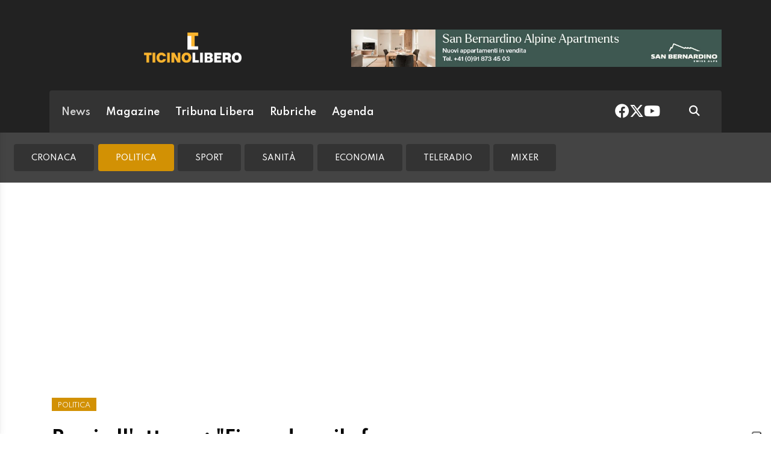

--- FILE ---
content_type: text/html; charset=utf-8
request_url: https://www.ticinolibero.ch/news/politica/1405337/rossi-all-attacco-fino-ad-aprile-faranno-sopravivvere-l-aeoporto-coi-soldi-dei-contribuenti-poi-passata-la-festa-gabbato-lo-santo
body_size: 11948
content:
<!DOCTYPE html>
<html lang="it">
<head>
<title>Rossi all&#039;attacco: &quot;Fino ad aprile faranno sopravivvere l&#039;aeoporto coi soldi dei contribuenti, poi passata la festa, gabbato lo santo!&quot; - Ticinolibero</title>
<meta name="viewport" content="width=device-width, initial-scale=1, shrink-to-fit=no"><meta http-equiv="Content-Type" content="text/html; charset=utf-8" /><meta property="og:title" content="Rossi all&#039;attacco: &quot;Fino ad aprile faranno sopravivvere l&#039;aeoporto coi soldi dei contribuenti, poi passata la festa, gabbato lo santo!&quot;" /><meta property="og:type" content="article" /><meta property="og:site_name" content="Ticinolibero" /><meta property="og:url" content="https://www.ticinolibero.ch/news/politica/1405337/rossi-all-attacco-fino-ad-aprile-faranno-sopravivvere-l-aeoporto-coi-soldi-dei-contribuenti-poi-passata-la-festa-gabbato-lo-santo" /><meta property="og:description" content="L&#039;ex capogruppo PS cita dei passaggi di un messaggio del Municipio alla Commissione della Gestione del Consiglio Comunale. &quot;Ieri dibattito allucinante, Bignasca arrogante, il sindaco non ha detto tutto&quot;" /><meta property="og:locale" content="it_IT" /><meta property="og:image" content="https://media.ticinolibero.ch/files/domains/ticinolibero.ch/images/4bsn/f_-rossi-all-attacco-fino-ad-aprile-faranno-sopravivvere-l-aeoporto-coi-soldi-dei-contribuenti-poi-passata-la-festa-gabbato-lo-santo-jm6a.jpg?v=1" /><meta name="description" content="L&#039;ex capogruppo PS cita dei passaggi di un messaggio del Municipio alla Commissione della Gestione del Consiglio Comunale. &quot;Ieri dibattito allucinante, Bignasca arrogante, il sindaco non ha detto tutto&quot;" />

<link rel="stylesheet" type="text/css" href="/lib/nuevo/skins/nuevo/videojs.min.css?fmt=8bbb5094" /><link rel="stylesheet" type="text/css" href="/lib/nuevo/plugins/videojs.ima.min.css?fmt=5ad3866e" /><link rel="stylesheet" type="text/css" href="/lib/sweetalert2/dist/sweetalert2.min.css?fmt=0342bb2f" /><link rel="stylesheet" type="text/css" href="/lib/font-awesome6/css/all.min.css?fmt=63c76357" /><link rel="stylesheet" type="text/css" href="/lib/mbd5/css/mdb.min.css?fmt=1cc724c8" /><link rel="stylesheet" type="text/css" href="/lib/mbd5/css/plugins/treeview.min.css?fmt=2dfe51e1" /><link rel="stylesheet" type="text/css" href="/lib/mbd5/css/plugins/multi-carousel.min.css?fmt=5344adf4" /><link rel="stylesheet" type="text/css" href="/lib/mbd5/css/modules/animate.min.css?fmt=3e95b6fd" /><link rel="stylesheet" type="text/css" href="/lib/mbd5/css/modules/chips.min.css?fmt=a6029141" /><link rel="stylesheet" type="text/css" href="/lib/photoswipe/photoswipe.css?fmt=2399aaa8" /><link rel="stylesheet" type="text/css" href="/lib/photoswipe/default-skin/default-skin.css?fmt=256d7f6e" /><link rel="stylesheet" type="text/css" href="/layout/css/liberatv.ch/layout.css?fmt=3399c879" /><link rel="stylesheet" type="text/css" href="/layout/css/ticinolibero.ch/layout.css?fmt=6392a2da" /><link rel="stylesheet" type="text/css" href="/layout/css/banners.css?fmt=2d61afdb" /><link rel="stylesheet" type="text/css" href="/layout/css/liberatv.ch/banners.css?fmt=af054f50" /><link rel="stylesheet" type="text/css" href="/layout/generated/css/ticinolibero.ch/section_colors.css?fmt=00000000" /><link rel="stylesheet" type="text/css" href="/layout/css/modals.css?fmt=90502a8a" /><link rel="stylesheet" type="text/css" href="/layout/css/liberatv.ch/com_social_toolbar.css?fmt=5e473b83" /><link rel="stylesheet" type="text/css" href="/layout/css/liberatv.ch/com_cover.css?fmt=00000000" /><link rel="stylesheet" type="text/css" href="/layout/css/liberatv.ch/block_html.css?fmt=b72e4a8d" /><link rel="stylesheet" type="text/css" href="/layout/css/liberatv.ch/com_subheader.css?fmt=bad2d4e3" /><link rel="stylesheet" type="text/css" href="/layout/css/liberatv.ch/com_tags.css?fmt=465a9ebe" /><link rel="stylesheet" type="text/css" href="/layout/css/liberatv.ch/com_item.css?fmt=faa12a41" /><link rel="stylesheet" type="text/css" href="/layout/css/liberatv.ch/com_item_horizontal.css?fmt=303d1a5f" /><link rel="stylesheet" type="text/css" href="/layout/css/liberatv.ch/com_item_small.css?fmt=28dd9615" /><link rel="stylesheet" type="text/css" href="/layout/css/liberatv.ch/header.css?fmt=77ea66e1" /><link rel="stylesheet" type="text/css" href="/layout/css/menu.css?fmt=c44077e8" /><link rel="stylesheet" type="text/css" href="/layout/css/ticinolibero.ch/sectionheader.css?fmt=c4874bac" /><link rel="stylesheet" type="text/css" href="/layout/css/liberatv.ch/footer.css?fmt=69876503" />
<script>
/*Quick darkmode loading*/
if(window.localStorage){
	if(localStorage.getItem("darkMode") === 'true'){
        document.write('<link rel="stylesheet" type="text/css" href="/layout/css/ticinolibero.ch/darkmode.css" />');
	}
}
</script>
<script src="https://www.gstatic.com/firebasejs/12.4.0/firebase-app-compat.js"></script><script src="https://www.gstatic.com/firebasejs/12.4.0/firebase-analytics-compat.js"></script><script src="https://www.gstatic.com/firebasejs/12.4.0/firebase-messaging-compat.js"></script><script src="https://www.gstatic.com/firebasejs/12.4.0/firebase-auth-compat.js"></script><script src="https://www.gstatic.com/firebasejs/12.4.0/firebase-firestore-compat.js"></script><script src="https://www.gstatic.com/firebasejs/12.4.0/firebase-installations-compat.js"></script><link rel="preload" as="font" href="/lib/font-awesome6/webfonts/fa-solid-900.woff2?v=2023.11.06" type="font/woff2" crossorigin /><link rel="preload" as="font" href="/lib/font-awesome6/webfonts/fa-regular-400.woff2?v=2023.11.06" type="font/woff2" crossorigin /><link rel="preload" as="font" href="/lib/font-awesome6/webfonts/fa-brands-400.woff2?v=2023.11.06" type="font/woff2" crossorigin /><link rel="preload" as="font" href="/lib/font-awesome6/webfonts/fa-light-300.woff2?v=2023.11.06" type="font/woff2" crossorigin /><link rel="preload" as="style" href="https://fonts.googleapis.com/css?family=Muli:300,400,600,700&display=swap" /><script>/*Javascript https redirect per cache HTML */	var loc = window.location.href+"";	if (loc.indexOf("http://")==0){	window.location.href = loc.replace("http://","https://");	}</script><script src='https://www.google.com/recaptcha/api.js'></script><link rel="shortcut icon" href="/img/ticinolibero.ch/favicon.ico" type="image/x-icon" /><meta name="theme-color" content="#ffffff" /><link rel="preload" as="font" href="/lib/font-awesome/fonts/fontawesome-webfont.woff2?v=4.6.3&t=1" type="font/woff2" crossorigin /><link rel="preconnect" href="https://fonts.gstatic.com" crossorigin /><link rel="dns-prefetch" href="https://fonts.gstatic.com" /><link rel="preload" as="style" href="https://fonts.googleapis.com/css?family=Hind+Vadodara:400,600,700&display=swap" /><link rel="preload" as="style" href="https://fonts.googleapis.com/css?family=Palanquin:400,600,700&display=swap" /><link rel="preload" as="style" href="https://fonts.googleapis.com/css?family=Pridi:400,700&display=swap" /><link rel="canonical" href="https://www.ticinolibero.ch/news/politica/1405337/rossi-all-attacco-fino-ad-aprile-faranno-sopravivvere-l-aeoporto-coi-soldi-dei-contribuenti-poi-passata-la-festa-gabbato-lo-santo"/><meta property="fb:app_id" content="307656632662531" /><meta property="article:publisher" content="218519214877957" /><meta property="article:published_time" content="2019-11-26T16:34:00+01:00" /><meta property="article:modified_time" content="2019-11-26T16:34:18+01:00" /><meta property="article:section" content="News" /><meta property="og:image:type" content="image/jpeg" /><meta property="og:image:width" content="1200" /><meta property="og:image:height" content="630" /><meta property="og:image" content="https://media.ticinolibero.ch/files/domains/ticinolibero.ch/images/4bsn/f_-rossi-all-attacco-fino-ad-aprile-faranno-sopravivvere-l-aeoporto-coi-soldi-dei-contribuenti-poi-passata-la-festa-gabbato-lo-santo-jm6a.jpg?v=1" /><meta property="og:image:url" content="https://media.ticinolibero.ch/files/domains/ticinolibero.ch/images/4bsn/f_-rossi-all-attacco-fino-ad-aprile-faranno-sopravivvere-l-aeoporto-coi-soldi-dei-contribuenti-poi-passata-la-festa-gabbato-lo-santo-jm6a.jpg?v=1" /><meta property="og:image:secure_url" content="https://media.ticinolibero.ch/files/domains/ticinolibero.ch/images/4bsn/f_-rossi-all-attacco-fino-ad-aprile-faranno-sopravivvere-l-aeoporto-coi-soldi-dei-contribuenti-poi-passata-la-festa-gabbato-lo-santo-jm6a.jpg?v=1" /><meta name="twitter:card" content="summary_large_image"><meta name="twitter:site" content="@ticinolibero"><meta name="twitter:title" content="Rossi all&#039;attacco: &quot;Fino ad aprile faranno sopravivvere l&#039;aeoporto coi soldi dei contribuenti, poi passata la festa, gabbato lo santo!&quot;"><meta name="twitter:description" content="L&#039;ex capogruppo PS cita dei passaggi di un messaggio del Municipio alla Commissione della Gestione del Consiglio Comunale. &quot;Ieri dibattito allucinante, Bignasca arrogante, il sindaco non ha detto tutto&quot;"><meta name="twitter:image" content="https://media.ticinolibero.ch/files/domains/ticinolibero.ch/images/4bsn/f_-rossi-all-attacco-fino-ad-aprile-faranno-sopravivvere-l-aeoporto-coi-soldi-dei-contribuenti-poi-passata-la-festa-gabbato-lo-santo-jm6a.jpg?v=1"><script type="application/ld+json">[{"@context":"https:\/\/schema.org","@type":"NewsArticle","mainEntityOfPage":"https:\/\/www.ticinolibero.ch\/news\/politica\/1405337\/rossi-all-attacco-fino-ad-aprile-faranno-sopravivvere-l-aeoporto-coi-soldi-dei-contribuenti-poi-passata-la-festa-gabbato-lo-santo","headline":"Rossi all&#039;attacco: &quot;Fino ad aprile faranno sopravivvere l&#039;aeoporto coi soldi dei contribuenti, poi passata la festa, gabbato lo santo!&quot;","description":"L&#039;ex capogruppo PS cita dei passaggi di un messaggio del Municipio alla Commissione della Gestione del Consiglio Comunale. &quot;Ieri dibattito allucinante, Bignasca arrogante, il sindaco non ha detto tutto&quot;","image":["https:\/\/media.ticinolibero.ch\/files\/domains\/ticinolibero.ch\/images\/4bsn\/-rossi-all-attacco-fino-ad-aprile-faranno-sopravivvere-l-aeoporto-coi-soldi-dei-contribuenti-poi-passata-la-festa-gabbato-lo-santo-jm6a.jpg?v=1","https:\/\/media.ticinolibero.ch\/files\/domains\/ticinolibero.ch\/images\/4bsn\/l_-rossi-all-attacco-fino-ad-aprile-faranno-sopravivvere-l-aeoporto-coi-soldi-dei-contribuenti-poi-passata-la-festa-gabbato-lo-santo-jm6a.jpg?v=1","https:\/\/media.ticinolibero.ch\/files\/domains\/ticinolibero.ch\/images\/4bsn\/s_-rossi-all-attacco-fino-ad-aprile-faranno-sopravivvere-l-aeoporto-coi-soldi-dei-contribuenti-poi-passata-la-festa-gabbato-lo-santo-jm6a.jpg?v=1"],"datePublished":"2019-11-26T16:34:00+01:00","dateModified":"2019-11-26T16:34:18+01:00","author":{"@type":"Person","name":"PB"},"publisher":{"@type":"Organization","name":"Ticinolibero","url":"https:\/\/www.ticinolibero.ch","logo":"https:\/\/www.ticinolibero.ch\/img\/ticinolibero.ch\/appicons\/logo.png"}},{"@context":"https:\/\/schema.org","@type":"Organization","name":"Ticinolibero","url":"https:\/\/www.ticinolibero.ch","logo":"https:\/\/www.ticinolibero.ch\/img\/ticinolibero.ch\/appicons\/logo.png","sameAs":["https:\/\/www.facebook.com\/ticinolibero\/","https:\/\/twitter.com\/ticinolibero"]},{"@context":"https:\/\/schema.org","@type":"WebSite","url":"https:\/\/www.ticinolibero.ch","potentialAction":{"@type":"SearchAction","target":"https:\/\/www.ticinolibero.ch\/cerca\/?q={search_term_string}","query-input":"required name=search_term_string"}},{"@context":"https:\/\/schema.org","@type":"BreadcrumbList","itemListElement":[{"@type":"ListItem","position":1,"name":"News","item":"https:\/\/www.ticinolibero.ch\/news"},{"@type":"ListItem","position":2,"name":"Politica","item":"https:\/\/www.ticinolibero.ch\/news\/politica"},{"@type":"ListItem","position":3,"name":"Rossi all&#039;attacco: &quot;Fino ad aprile faranno sopravivvere l&#039;aeoporto coi soldi dei contribuenti, poi passata la festa, gabbato lo santo!&quot;","item":"https:\/\/www.ticinolibero.ch\/news\/politica\/1405337\/rossi-all-attacco-fino-ad-aprile-faranno-sopravivvere-l-aeoporto-coi-soldi-dei-contribuenti-poi-passata-la-festa-gabbato-lo-santo"}]}]</script><script> window.teads_analytics = window.teads_analytics || {}; window.teads_analytics.analytics_tag_id ="PUB_12388"; window.teads_analytics.share = window.teads_analytics.share || function() { ;(window.teads_analytics.shared_data = window.teads_analytics.shared_data || []).push(arguments) };</script><script async src="https://a.teads.tv/analytics/tag.js"></script>
</head>
<body>
<script type="text/javascript">var _iub = _iub || [];	_iub.csConfiguration = {"askConsentAtCookiePolicyUpdate":true,"enableFadp":true,"enableLgpd":true,"enableUspr":true, "enableTcf": true, "fadpApplies":true,"floatingPreferencesButtonDisplay":"anchored-bottom-right","perPurposeConsent":true,"siteId":3295641,"usprApplies":true,"whitelabel":false,"cookiePolicyId":27809891,"lang":"it", "banner":{ "acceptButtonColor":"#FAB42E","acceptButtonDisplay":true,"backgroundColor":"#444442","closeButtonDisplay":false,"customizeButtonDisplay":true,"explicitWithdrawal":true,"listPurposes":true,"position":"float-top-center" },	"callback": {	"onConsentRead": function(){if(window.app && typeof window.app.iubCallback =="function"){ window.app.iubCallback("onConsentRead"); } },	"onConsentGiven": function(){if(window.app && typeof window.app.iubCallback =="function"){ window.app.iubCallback("onConsentGiven"); } }	}};</script><script type="text/javascript" src="//cdn.iubenda.com/cs/gpp/stub.js"></script><script type="text/javascript" src="//cdn.iubenda.com/cs/iubenda_cs.js" charset="UTF-8" async></script><header> <div class="container"> <div class="d-flex justify-content-between flex-column flex-md-row"> <div class="logo pb-3 py-md-4"> <a href="/" data-link="/"><img src="/img/ticinolibero.ch/logo_t.png" alt="ticinolibero" /></a> </div> <div class="header-banner ms-0 ms-md-4 flex-fill d-flex align-items-center justify-content-center justify-content-md-end"> <div class="ad hometop_1" data-link="@loadAd" data-fire-on="load" data-position="hometop_1"></div> </div> </div> <nav class="navbar navbar-expand shadow-1 text-white"> <div class="container-fluid"> <div class="d-flex w-100 align-items-center">  <div class="header-menu d-flex flex-fill align-items-center justify-content-between"> <ul class="navbar-nav d-none d-lg-flex"> <li><a href="/news" class="nav-link header_section_hover_12888 active">News</a></li><li><a href="/magazine" class="nav-link header_section_hover_12884">Magazine</a></li><li><a href="/tribuna-libera" class="nav-link header_section_hover_12868">Tribuna Libera</a></li><li><a href="/rubriche" class="nav-link header_section_hover_13122">Rubriche</a></li><li><a href="/agenda/eventi" class="nav-link header_section_hover_12898">Agenda</a></li> </ul>  </div> <div class="ms-auto d-flex align-items-center"> <div class="headerbox"> <div class="socialHeaderButtons"> <a href="https://www.facebook.com/ticinolibero" data-link="@goTo" data-url="https://www.facebook.com/ticinolibero" data-target="_blank"><i class="fab fa-facebook"></i></a> <a href="https://twitter.com/ticinolibero" data-link="@goTo" data-url="https://twitter.com/ticinolibero" data-target="_blank"><i class="fab fa-x-twitter"></i></a> <a href="https://youtube.com/ticinoliberoch" data-link="@goTo" data-url="https://youtube.com/ticinoliberoch" data-target="_blank"><i class="fab fa-youtube"></i></a> </div> </div> <div class="ms-5 me-4"> <a href="/cerca" data-link="@goTo" data-url="/cerca"><i class="fas fa-search text-white"></i></a> </div> </div> </div> </div> </nav> </div></header><div class="sidenav" id="menu-sidenav" data-mdb-hidden="true" data-mdb-mode="over" data-mdb-backdrop="true" data-mdb-accordion="true" role="navigation"> <div class="cockpit d-flex justify-content-between align-items-center"> <div class="col d-flex"> <div class="darkmodeToggle icon" data-link="@darkModeToggle"> <i class="fa-solid fa-moon-stars"></i> </div> </div> <div class="col d-none d-sm-flex justify-content-end"> <a href="/report?ref=https%3A%2F%2Fwww.fashionchannel.ch%2F" data-link="/report?ref=https%3A%2F%2Fwww.fashionchannel.ch%2F" class="text-white"> <i class="fa-solid fa-message-pen"></i> <span class="segnalaci-text">Segnala alla redazione</span></a> </div> </div> <hr class="mt-0" /> <div class="menu_collapse_container"> <div class="menu_collapse rounded"><div class="menu_collapse_parent d-flex justify-content-between align-items-center"><a href="/news" class="flex-fill d-flex align-items-center rounded"><span class="section-color"></span>News</a><a class="menu_collapse_arrow" data-mdb-toggle="collapse" href="#menu_collapse_12888" role="button" aria-expanded="false" aria-controls="menu_collapse_12888"><i class="fas fa-angle-double-down menu_collapse_icon"></i></a></div><div class="collapse menu_collapse_submenu rounded show background_section_leftmenu_12888" id="menu_collapse_12888"><div class="menu_collapse rounded"><div class="menu_collapse_parent d-flex justify-content-between align-items-center"><a href="/news/cronaca" class="flex-fill d-flex align-items-center rounded"><span class="section-color"></span>Cronaca</a></div></div><div class="menu_collapse rounded active"><div class="menu_collapse_parent d-flex justify-content-between align-items-center"><a href="/news/politica" class="flex-fill d-flex align-items-center rounded"><span class="section-color"></span>Politica</a></div></div><div class="menu_collapse rounded"><div class="menu_collapse_parent d-flex justify-content-between align-items-center"><a href="/news/sport" class="flex-fill d-flex align-items-center rounded"><span class="section-color"></span>Sport</a></div></div><div class="menu_collapse rounded"><div class="menu_collapse_parent d-flex justify-content-between align-items-center"><a href="/news/sanita" class="flex-fill d-flex align-items-center rounded"><span class="section-color"></span>Sanità</a></div></div><div class="menu_collapse rounded"><div class="menu_collapse_parent d-flex justify-content-between align-items-center"><a href="/news/economia" class="flex-fill d-flex align-items-center rounded"><span class="section-color"></span>Economia</a></div></div><div class="menu_collapse rounded"><div class="menu_collapse_parent d-flex justify-content-between align-items-center"><a href="/news/teleradio" class="flex-fill d-flex align-items-center rounded"><span class="section-color"></span>TeleRadio</a></div></div><div class="menu_collapse rounded"><div class="menu_collapse_parent d-flex justify-content-between align-items-center"><a href="/news/mixer" class="flex-fill d-flex align-items-center rounded"><span class="section-color"></span>Mixer</a></div></div></div></div><div class="menu_collapse rounded"><div class="menu_collapse_parent d-flex justify-content-between align-items-center"><a href="/magazine" class="flex-fill d-flex align-items-center rounded"><span class="section-color"></span>Magazine</a><a class="menu_collapse_arrow" data-mdb-toggle="collapse" href="#menu_collapse_12884" role="button" aria-expanded="false" aria-controls="menu_collapse_12884"><i class="fas fa-angle-double-down menu_collapse_icon"></i></a></div><div class="collapse menu_collapse_submenu rounded background_section_leftmenu_12884" id="menu_collapse_12884"><div class="menu_collapse rounded"><div class="menu_collapse_parent d-flex justify-content-between align-items-center"><a href="/magazine/abitare" class="flex-fill d-flex align-items-center rounded"><span class="section-color"></span>Abitare</a></div></div><div class="menu_collapse rounded"><div class="menu_collapse_parent d-flex justify-content-between align-items-center"><a href="/magazine/benessere" class="flex-fill d-flex align-items-center rounded"><span class="section-color"></span>Benessere</a></div></div><div class="menu_collapse rounded"><div class="menu_collapse_parent d-flex justify-content-between align-items-center"><a href="/magazine/banca-stato" class="flex-fill d-flex align-items-center rounded"><span class="section-color"></span>Banca Stato</a></div></div><div class="menu_collapse rounded"><div class="menu_collapse_parent d-flex justify-content-between align-items-center"><a href="/magazine/food-wine" class="flex-fill d-flex align-items-center rounded"><span class="section-color"></span>Food&Wine</a></div></div><div class="menu_collapse rounded"><div class="menu_collapse_parent d-flex justify-content-between align-items-center"><a href="/magazine/oltre-l-economia" class="flex-fill d-flex align-items-center rounded"><span class="section-color"></span>Oltre L'economia</a></div></div><div class="menu_collapse rounded"><div class="menu_collapse_parent d-flex justify-content-between align-items-center"><a href="/magazine/sirio-news" class="flex-fill d-flex align-items-center rounded"><span class="section-color"></span>Sirio News</a></div></div><div class="menu_collapse rounded"><div class="menu_collapse_parent d-flex justify-content-between align-items-center"><a href="/magazine/supsi-network" class="flex-fill d-flex align-items-center rounded"><span class="section-color"></span>Supsi Network</a></div></div><div class="menu_collapse rounded"><div class="menu_collapse_parent d-flex justify-content-between align-items-center"><a href="/magazine/politica-energetica" class="flex-fill d-flex align-items-center rounded"><span class="section-color"></span>Politica energetica</a></div></div><div class="menu_collapse rounded"><div class="menu_collapse_parent d-flex justify-content-between align-items-center"><a href="/magazine/il-blog-di-mirko" class="flex-fill d-flex align-items-center rounded"><span class="section-color"></span>Il blog di Mirko</a></div></div><div class="menu_collapse rounded"><div class="menu_collapse_parent d-flex justify-content-between align-items-center"><a href="/magazine/letture" class="flex-fill d-flex align-items-center rounded"><span class="section-color"></span>Letture</a></div></div></div></div><div class="menu_collapse rounded"><div class="menu_collapse_parent d-flex justify-content-between align-items-center"><a href="/tribuna-libera" class="flex-fill d-flex align-items-center rounded"><span class="section-color"></span>Tribuna Libera</a></div></div><div class="menu_collapse rounded"><div class="menu_collapse_parent d-flex justify-content-between align-items-center"><a href="/rubriche" class="flex-fill d-flex align-items-center rounded"><span class="section-color"></span>Rubriche</a><a class="menu_collapse_arrow" data-mdb-toggle="collapse" href="#menu_collapse_13122" role="button" aria-expanded="false" aria-controls="menu_collapse_13122"><i class="fas fa-angle-double-down menu_collapse_icon"></i></a></div><div class="collapse menu_collapse_submenu rounded background_section_leftmenu_13122" id="menu_collapse_13122"><div class="menu_collapse rounded"><div class="menu_collapse_parent d-flex justify-content-between align-items-center"><a href="/rubriche/in-famiglia" class="flex-fill d-flex align-items-center rounded"><span class="section-color"></span>In Famiglia</a></div></div><div class="menu_collapse rounded"><div class="menu_collapse_parent d-flex justify-content-between align-items-center"><a href="/rubriche/animal-house" class="flex-fill d-flex align-items-center rounded"><span class="section-color"></span>Animal House</a></div></div><div class="menu_collapse rounded"><div class="menu_collapse_parent d-flex justify-content-between align-items-center"><a href="/rubriche/medicina" class="flex-fill d-flex align-items-center rounded"><span class="section-color"></span>Medicina</a></div></div><div class="menu_collapse rounded"><div class="menu_collapse_parent d-flex justify-content-between align-items-center"><a href="/rubriche/design" class="flex-fill d-flex align-items-center rounded"><span class="section-color"></span>Design</a></div></div><div class="menu_collapse rounded"><div class="menu_collapse_parent d-flex justify-content-between align-items-center"><a href="/rubriche/riflessioni-con-mauro" class="flex-fill d-flex align-items-center rounded"><span class="section-color"></span>Riflessioni con Mauro</a></div></div><div class="menu_collapse rounded"><div class="menu_collapse_parent d-flex justify-content-between align-items-center"><a href="/rubriche/eventi-cultura-spettacoli" class="flex-fill d-flex align-items-center rounded"><span class="section-color"></span>Eventi, Cultura & Spettacoli</a></div></div><div class="menu_collapse rounded"><div class="menu_collapse_parent d-flex justify-content-between align-items-center"><a href="/rubriche/fiscalmente" class="flex-fill d-flex align-items-center rounded"><span class="section-color"></span>Fiscalmente</a></div></div><div class="menu_collapse rounded"><div class="menu_collapse_parent d-flex justify-content-between align-items-center"><a href="/rubriche/il-blog-di-don-gianfranco" class="flex-fill d-flex align-items-center rounded"><span class="section-color"></span>Il Blog di Don Gianfranco</a></div></div><div class="menu_collapse rounded"><div class="menu_collapse_parent d-flex justify-content-between align-items-center"><a href="/rubriche/lezioni-di-civica" class="flex-fill d-flex align-items-center rounded"><span class="section-color"></span>Lezioni di Civica</a></div></div><div class="menu_collapse rounded"><div class="menu_collapse_parent d-flex justify-content-between align-items-center"><a href="/rubriche/turismo-e-dintorni" class="flex-fill d-flex align-items-center rounded"><span class="section-color"></span>Turismo e dintorni</a></div></div><div class="menu_collapse rounded"><div class="menu_collapse_parent d-flex justify-content-between align-items-center"><a href="/rubriche/l-economia-con-amalia" class="flex-fill d-flex align-items-center rounded"><span class="section-color"></span>L'economia con Amalia</a></div></div><div class="menu_collapse rounded"><div class="menu_collapse_parent d-flex justify-content-between align-items-center"><a href="/rubriche/scintille" class="flex-fill d-flex align-items-center rounded"><span class="section-color"></span>Scintille</a></div></div><div class="menu_collapse rounded"><div class="menu_collapse_parent d-flex justify-content-between align-items-center"><a href="/rubriche/la-finestra-sul-cortile" class="flex-fill d-flex align-items-center rounded"><span class="section-color"></span>La finestra sul cortile</a></div></div></div></div><div class="menu_collapse rounded"><div class="menu_collapse_parent d-flex justify-content-between align-items-center"><a href="/agenda/eventi" class="flex-fill d-flex align-items-center rounded"><span class="section-color"></span>Agenda</a></div></div> </div> <hr /> <div class="menuLinks"> <div class="d-none d-lg-block col col-lg-3 mb-4 text-white">  <h6 class="text-uppercase fw-bold mb-4"> Corporate </h6> <ul class="list-unstyled list-group list-group-light mb-0 fs-8 flex-wrap"> <li class="list-group-item bg-transparent border-0"> <a href="/contatti-policy" class="text-white" data-link='@goTo' data-url='/contatti-policy'>Contatti & Policy</a> </li> <li class="list-group-item bg-transparent border-0"> <a href="/termini-condizioni" class="text-white" data-link='@goTo' data-url='/termini-condizioni'>Termini & Condizioni</a> </li> <li class="list-group-item bg-transparent border-0"> <a href="/privacy" class="text-white" data-link='@goTo' data-url='/privacy'>Privacy</a> </li> </ul></div> </div></div><div class="container-fluid"><div class="sectionheaderBlock d-none" data-link="@sectionHeaderSticky" data-fire-on="load"></div><div class="row sectionHeader header-fluid mb-3 background_section_12888" data-link="@sticky" data-fire-on="load" data-callback="@sectionHeaderSticky"><div class="sections-container d-flex d-lg-none" data-link="@scrollMenuActivePosition" data-fire-on="load"><ul><li><a href="/news" class="nav-link header_section_hover_12888 active">News</a></li><li><a href="/magazine" class="nav-link header_section_hover_12884">Magazine</a></li><li><a href="/tribuna-libera" class="nav-link header_section_hover_12868">Tribuna Libera</a></li><li><a href="/rubriche" class="nav-link header_section_hover_13122">Rubriche</a></li><li><a href="/agenda/eventi" class="nav-link header_section_hover_12898">Agenda</a></li></ul></div><div class="subsections-container d-flex justify-content-start align-items-center" data-link="@scrollMenuActivePosition" data-fire-on="load"><ul class="nav nav-pills mt-3 mb-3 ms-2"><li><a href="/news/cronaca" class="nav-link header_section_hover_12861">Cronaca</a></li><li><a href="/news/politica" class="nav-link header_section_hover_12867 active color_section_12867">Politica</a></li><li><a href="/news/sport" class="nav-link header_section_hover_12899">Sport</a></li><li><a href="/news/sanita" class="nav-link header_section_hover_12874">Sanità</a></li><li><a href="/news/economia" class="nav-link header_section_hover_12873">Economia</a></li><li><a href="/news/teleradio" class="nav-link header_section_hover_13129">TeleRadio</a></li><li><a href="/news/mixer" class="nav-link header_section_hover_12881">Mixer</a></li></ul></div></div></div><div class="container my-2"> <div class="ad maxiboard" data-link="@loadAd" data-fire-on="load" data-position="maxiboard"></div></div>
<div class="ad maxisky" data-link="@loadAd" data-fire-on="load"  data-position="maxisky" data-sites="web"></div>
<div class="container"><div class="row mt-4"><div class="col-12 col-lg-8"><div class="ad wideboard wideboard" data-link="@loadAd" data-fire-on="load" data-position="wideboard" data-sites="mobile"></div></div><div class="col-12 mb-5"><div class="ad wideboard" data-link="@loadAd" data-fire-on="load" data-position="wideboard"></div></div></div><div class="row"><div class="col-12"><div class="row"><div class="col-12 col-lg-8 rcontent p-3"><div class="row"><div class="col-12"><div class="top_title">POLITICA</div></div><div class="col-12"><div class="title article_title">Rossi all'attacco: "Fino ad aprile faranno sopravivvere l'aeoporto coi soldi dei contribuenti, poi passata la festa, gabbato lo santo!"</div></div><div class="col-12"><div class="subtitle"><blockquote>L'ex capogruppo PS cita dei passaggi di un messaggio del Municipio alla Commissione della Gestione del Consiglio Comunale. "Ieri dibattito allucinante, Bignasca arrogante, il sindaco non ha detto tutto"</blockquote></div></div><div class="col-12"><div class="social-toolbar d-flex flex-column"><div class="d-flex mt-3 mt-lg-0 flex-column flex-lg-row justify-content-between align-items-center"><div class="info d-flex justify-content-start align-items-center me-2"><div class="signature d-flex flex-wrap align-items-center"><span><i class="icon fa-light fa-pen-to-square me-1"></i><a class="author" href="mailto:cronache@ticinolibero.ch">di PB</a></span></div><div class="date d-flex flex-wrap align-items-center ms-4"><span><i class="icon fa-light fa-calendar me-1"></i>26 NOVEMBRE 2019</span></div><div class="readtime d-flex flex-wrap align-items-center ms-4 d-none"><span><i class="icon fa-light fa-clock me-1"></i></span></div></div><div class="d-flex justify-content-end align-items-center mt-2 mt-lg-0"><div class="d-inline-flex align-items-center"><button type="button" class="btn btn-floating btn-sm btn-audio shadow-0 btn-outline-dark border-0 rounded-0 bg-secondary text-white ms-3 my-2 btn-share-social" data-link="@playAudio" data-fire-on="click" data-url="https://audio.tio.ch/tilib62845?l=it&u=http%3A%2F%2Fm.ticinolibero.ch%2Fext%2Faudio.php%3Fia%3D1405337&v=paola&c=2&vt=2&test=test.mp3&abc=1"><i class="fa-solid fa-headphones fs-5"></i></button><button type="button" class="btn btn-floating btn-sm shadow-0 btn-outline-dark border-0 rounded-0 bg-secondary text-white ms-3 my-2 btn-share-social" onclick="share_open(600,500,'https://www.facebook.com/sharer/sharer.php?u=https%3A%2F%2Fwww.ticinolibero.ch%2Fnews%2Fpolitica%2F1405337%2Frossi-all-attacco-fino-ad-aprile-faranno-sopravivvere-l-aeoporto-coi-soldi-dei-contribuenti-poi-passata-la-festa-gabbato-lo-santo','facebook');"><i class="fab fa-facebook-f"></i></button><button type="button" class="btn btn-floating btn-sm shadow-0 btn-outline-dark border-0 rounded-0 bg-secondary text-white ms-3 my-2 btn-share-social" onclick="share_open(600,500,'https://twitter.com/intent/tweet?&url=https%3A%2F%2Fwww.ticinolibero.ch%2Fnews%2Fpolitica%2F1405337%2Frossi-all-attacco-fino-ad-aprile-faranno-sopravivvere-l-aeoporto-coi-soldi-dei-contribuenti-poi-passata-la-festa-gabbato-lo-santo','twitter');"><i class="fab fa-x-twitter"></i></button><button type="button" class="btn btn-floating btn-sm shadow-0 btn-outline-dark border-0 rounded-0 bg-secondary text-white ms-3 my-2 btn-share-social" onclick="share_open(600,500,'https://www.linkedin.com/shareArticle?url=https%3A%2F%2Fwww.ticinolibero.ch%2Fnews%2Fpolitica%2F1405337%2Frossi-all-attacco-fino-ad-aprile-faranno-sopravivvere-l-aeoporto-coi-soldi-dei-contribuenti-poi-passata-la-festa-gabbato-lo-santo','linkedin');"><i class="fab fa-linkedin"></i></button></div></div></div></div></div><div class="col-12 mb-5 cover-col"><div class="cover mt-3"><div><img src="https://media.ticinolibero.ch/files/domains/ticinolibero.ch/images/sizes/1440x756/4bsn/l_-rossi-all-attacco-fino-ad-aprile-faranno-sopravivvere-l-aeoporto-coi-soldi-dei-contribuenti-poi-passata-la-festa-gabbato-lo-santo-jm6a.jpg?v=1" width="100%" /></div><div class="cover-credit"><div class="credit"></div><div class="description"></div></div></div></div></div><div class="row section"><div class="col-12"><div class="ad rectangle" data-link="@loadAd" data-fire-on="load" data-position="rectangle" data-sites="mobile"></div></div><div class="col-12"><div class="block_html flex-wrap"><p><strong>di Martino Rossi*</strong></p></div></div><div class="col-12"><div class="block_html flex-wrap"><p>Lugano Airport: allucinante il dibattito di ieri al consiglio comunale di Lugano. </p></div></div><div class="col-12"><div class="ad inread" data-link="@loadAd" data-fire-on="load" data-position="inread"></div></div><div class="col-12"><div class="block_html flex-wrap"><p>Come noto, non ci sono più voli di linea a Lugano-Agno e un gruppo di privati propone di assumere costi e rischi di ciò che resta (voli privati, business, scuola di volo) sgravando l’ente pubblico che ha già investito invano 40 milioni di fr. nell’aeroporto dal 2006 ad oggi. </p></div></div><div class="col-12"><div class="block_html flex-wrap"><p>Con l’arroganza che lo distingue, Boris Bignasca (Lega) ha affermato che accogliere l’offerta dei privati significherebbe volere “un aeroporto per i ricchi” e ha lasciato credere, come molti altri, che votare la ricapitalizzazione di LASA (6 mio fr. dei contribuenti) significa salvare l’impiego dei dipendenti che non hanno più lavoro dopo la soppressione del collegamento di linea Lugano-Zurigo (88'000 passeggeri nel 2018). </p></div></div><div class="col-12"><div class="block_html flex-wrap"><p>E il sindaco (Lega anche lui) si è guardato bene dal comunicare ciò che il Municipio ha scritto il 6 novembre alla Commissione della gestione del CC. Eccone i passaggi chiave: </p></div></div><div class="col-12"><div class="block_html flex-wrap"><p>“La gestione 2020 dovrà portare al trasferimento ai privati della gestione aeroportuale”; </p></div></div><div class="col-12"><div class="block_html flex-wrap"><p>“Il preventivo tiene conto dello stipendio per tutti i dipendenti fino al mese di aprile compreso”; </p></div></div><div class="col-12"><div class="block_html flex-wrap"><p>“Si ipotizza l’invio delle lettere (di licenziamento, N.d.R.) ai collaboratori in esubero a fine gennaio 2020”; </p></div></div><div class="col-12"><div class="block_html flex-wrap"><p>“L’onere che ne risulta è indicativamente per i quattro mesi di circa 1,1 milioni di fr.”. </p></div></div><div class="col-12"><div class="block_html flex-wrap"><p>Capita l’antifona? Fino alle votazioni comunali di aprile l’aeroporto viene fatto sopravvivere con i soldi dei contribuenti. Poi, passata la festa, gabbato lo santo! Meglio scagliarsi contro i “disfattisti” che chiedono un impegno immediato per ricollocare i lavoratori senza lavoro e per concretizzare, a condizioni eque, la transizione agli investitori che si sono fatti avanti…</p></div></div><div class="col-12"><div class="block_html flex-wrap"><p>E se non ci fossero più – magari contrariati da tanta ipocrisia, indecisione e disprezzo – Bioggio, Agno, Muzzano, Lugano e il Cantone si mettano subito all’opera per individuare il miglior utilizzo alternativo, a favore dei cittadini, dei 37 ettari dell’ (ex) aeroporto!</p></div></div><div class="col-12"><div class="block_html flex-wrap"><p>*ex capogruppo PS</p></div></div><div class="col-12"><div class="ad inread" data-link="@loadAd" data-fire-on="load" data-position="inread"></div></div></div><div class="row section"><div class="col-12"><div class="block_html flex-wrap"><div><div class="native_socials"><script> window.fbAsyncInit = function() { FB.init({ appId : '307656632662531', xfbml : true, version : 'v2.8' }); }; (function(d, s, id){ var js, fjs = d.getElementsByTagName(s)[0]; if (d.getElementById(id)) {return;} js = d.createElement(s); js.id = id; js.src ="//connect.facebook.net/it_IT/sdk.js"; fjs.parentNode.insertBefore(js, fjs); }(document, 'script', 'facebook-jssdk')); </script><div class="fb-share-button" data-href="https://www.ticinolibero.ch/news/politica/1405337/rossi-all-attacco-fino-ad-aprile-faranno-sopravivvere-l-aeoporto-coi-soldi-dei-contribuenti-poi-passata-la-festa-gabbato-lo-santo" data-layout="button_count"></div><div class="fb-like" data-href="https://www.ticinolibero.ch/news/politica/1405337/rossi-all-attacco-fino-ad-aprile-faranno-sopravivvere-l-aeoporto-coi-soldi-dei-contribuenti-poi-passata-la-festa-gabbato-lo-santo" data-colorscheme="light" data-layout="button" data-action="like" data-show-faces="false" data-share="false"></div> <script>window.twttr = (function(d, s, id) { var js, fjs = d.getElementsByTagName(s)[0], t = window.twttr || {}; if (d.getElementById(id)) return t; js = d.createElement(s); js.id = id; js.src ="https://platform.twitter.com/widgets.js"; fjs.parentNode.insertBefore(js, fjs); t._e = []; t.ready = function(f) { t._e.push(f); }; return t; }(document, "script", "twitter-wjs"));</script><a class="twitter-share-button" data-size="default" href="https://twitter.com/intent/tweet" data-lang="it_IT">Tweet</a></div></div></div></div></div><div class="row section"><div class="col-12 mt-3"><div class="com-subheader d-flex justify-content-start align-items-center mb-1"> <div class="title">Tags</div> <div class="flex-fill d-flex justify-content-start align-items-center ps-3"> <i class="icon fa-solid fa-circle"></i> <hr class="flex-fill ms-3" /> </div></div></div><div class="col-12 mt-3"><div class="com-tags d-flex justify-content-start align-items-center mb-4 flex-wrap"><a href="/cerca/festa" class="tag btn shadow-0 ripple me-2 my-1">festa</a><a href="/cerca/contribuenti" class="tag btn shadow-0 ripple me-2 my-1">contribuenti</a><a href="/cerca/rossi" class="tag btn shadow-0 ripple me-2 my-1">rossi</a><a href="/cerca/aprile" class="tag btn shadow-0 ripple me-2 my-1">aprile</a><a href="/cerca/gestione" class="tag btn shadow-0 ripple me-2 my-1">gestione</a><a href="/cerca/soldi" class="tag btn shadow-0 ripple me-2 my-1">soldi</a><a href="/cerca/santo" class="tag btn shadow-0 ripple me-2 my-1">santo</a><a href="/cerca/ps" class="tag btn shadow-0 ripple me-2 my-1">ps</a><a href="/cerca/consiglio" class="tag btn shadow-0 ripple me-2 my-1">consiglio</a><a href="/cerca/comunale" class="tag btn shadow-0 ripple me-2 my-1">comunale</a></div></div></div><div class="row section"><div class="col-12 mt-3"><div class="com-subheader d-flex justify-content-start align-items-center mb-1"> <div class="title">Correlati</div> <div class="flex-fill d-flex justify-content-start align-items-center ps-3"> <i class="icon fa-solid fa-circle"></i> <hr class="flex-fill ms-3" /> </div></div></div><div class="col-4 d-none d-lg-block"><div class="com-item position-relative"> <div class="d-flex flex-column justify-content-start align-items-start"> <div class="w-100 ratio ratio-16x9"> <div> <div class="bg-image h-100 rounded-4" style="background-image: url('https://media.ticinolibero.ch/files/domains/ticinolibero.ch/images/4bsn/l_-aeroporto-si-lancia-un-referendum-anche-a-lugano-i-verdi-sarebbero-favorevoli-jm4w.jpg?v=1');"> <div class="mask"> <div class="d-flex justify-content-start align-items-end align-items-lg-start h-100"> <div class="section p-0 p-lg-2 m-0"> <div class="section-color d-inline-flex align-items-center justify-content-center px-2 py-1"> <span class="section-title">POLITICA</span> </div> </div> </div> </div> </div> </div> </div> <div class="w-100 mt-2"> <h4 class="title fw-bold"> Aeroporto, si lancia un referendum anche a Lugano? I Verdi sarebbero favorevoli </h4> <div class="time mt-3"> <i class="icon fa-light fa-calendar"></i> <span>26 NOVEMBRE 2019</span> </div> </div> </div> <a href="/news/politica/1405321/aeroporto-si-lancia-un-referendum-anche-a-lugano-i-verdi-sarebbero-favorevoli" data-link="/news/politica/1405321/aeroporto-si-lancia-un-referendum-anche-a-lugano-i-verdi-sarebbero-favorevoli" class="stretched-link"></a></div></div><div class="col-12 d-block d-lg-none mb-3"><div class="com-item-horizontal position-relative"> <div class="d-flex justify-content-start align-items-stretch"> <div class="me-3"> <div class="image-container"> <div class="bg-image w-100 h-100 rounded-4" style="background-image: url('https://media.ticinolibero.ch/files/domains/ticinolibero.ch/images/4bsn/l_-aeroporto-si-lancia-un-referendum-anche-a-lugano-i-verdi-sarebbero-favorevoli-jm4w.jpg?v=1');"> <div class="mask"> <div class="d-flex justify-content-start align-items-end h-100"> </div> </div> </div> </div> </div> <div class="content-right"> <div> <div class="section m-0 p-0"> <div class="section-color d-inline-flex align-items-center justify-content-center"> <span class="section-title">POLITICA</span> </div> </div> <div class="w-100 mt-1"> <h4 class="title fw-bold"> Aeroporto, si lancia un referendum anche a Lugano? I Verdi sarebbero favorevoli </h4> <div class="time mt-2"> <i class="icon fa-light fa-calendar"></i> <span>26 NOVEMBRE 2019</span> </div> </div> </div> </div> </div> <a href="/news/politica/1405321/aeroporto-si-lancia-un-referendum-anche-a-lugano-i-verdi-sarebbero-favorevoli" data-link="/news/politica/1405321/aeroporto-si-lancia-un-referendum-anche-a-lugano-i-verdi-sarebbero-favorevoli" class="stretched-link"></a></div></div><div class="col-4 d-none d-lg-block"><div class="com-item position-relative"> <div class="d-flex flex-column justify-content-start align-items-start"> <div class="w-100 ratio ratio-16x9"> <div> <div class="bg-image h-100 rounded-4" style="background-image: url('https://media.ticinolibero.ch/files/domains/ticinolibero.ch/images/4bsn/l_-aeroporto-il-clima-e-infuocato-zanini-barzaghi-e-le-firme-raccolte-a-un-evento-pubblico-la-lega-non-ci-sta-jluw.jpg?v=1');"> <div class="mask"> <div class="d-flex justify-content-start align-items-end align-items-lg-start h-100"> <div class="section p-0 p-lg-2 m-0"> <div class="section-color d-inline-flex align-items-center justify-content-center px-2 py-1"> <span class="section-title">POLITICA</span> </div> </div> </div> </div> </div> </div> </div> <div class="w-100 mt-2"> <h4 class="title fw-bold"> Aeroporto, il clima è infuocato. Zanini Barzaghi e le firme raccolte a un evento pubblico, la Lega non ci sta </h4> <div class="time mt-3"> <i class="icon fa-light fa-calendar"></i> <span>26 NOVEMBRE 2019</span> </div> </div> </div> <a href="/news/politica/1405182/aeroporto-il-clima-e-infuocato-zanini-barzaghi-e-le-firme-raccolte-a-un-evento-pubblico-la-lega-non-ci-sta" data-link="/news/politica/1405182/aeroporto-il-clima-e-infuocato-zanini-barzaghi-e-le-firme-raccolte-a-un-evento-pubblico-la-lega-non-ci-sta" class="stretched-link"></a></div></div><div class="col-12 d-block d-lg-none mb-3"><div class="com-item-horizontal position-relative"> <div class="d-flex justify-content-start align-items-stretch"> <div class="me-3"> <div class="image-container"> <div class="bg-image w-100 h-100 rounded-4" style="background-image: url('https://media.ticinolibero.ch/files/domains/ticinolibero.ch/images/4bsn/l_-aeroporto-il-clima-e-infuocato-zanini-barzaghi-e-le-firme-raccolte-a-un-evento-pubblico-la-lega-non-ci-sta-jluw.jpg?v=1');"> <div class="mask"> <div class="d-flex justify-content-start align-items-end h-100"> </div> </div> </div> </div> </div> <div class="content-right"> <div> <div class="section m-0 p-0"> <div class="section-color d-inline-flex align-items-center justify-content-center"> <span class="section-title">POLITICA</span> </div> </div> <div class="w-100 mt-1"> <h4 class="title fw-bold"> Aeroporto, il clima è infuocato. Zanini Barzaghi e le firme raccolte a un evento pubblico, la Lega non ci sta </h4> <div class="time mt-2"> <i class="icon fa-light fa-calendar"></i> <span>26 NOVEMBRE 2019</span> </div> </div> </div> </div> </div> <a href="/news/politica/1405182/aeroporto-il-clima-e-infuocato-zanini-barzaghi-e-le-firme-raccolte-a-un-evento-pubblico-la-lega-non-ci-sta" data-link="/news/politica/1405182/aeroporto-il-clima-e-infuocato-zanini-barzaghi-e-le-firme-raccolte-a-un-evento-pubblico-la-lega-non-ci-sta" class="stretched-link"></a></div></div><div class="col-4 d-none d-lg-block"><div class="com-item position-relative"> <div class="d-flex flex-column justify-content-start align-items-start"> <div class="w-100 ratio ratio-16x9"> <div> <div class="bg-image h-100 rounded-4" style="background-image: url('https://media.ticinolibero.ch/files/domains/ticinolibero.ch/images/4bsn/l_-un-salvagente-per-l-aeroporto-il-consiglio-comunale-da-via-libera-alla-ricapitalizzazione-jlui.jpg?v=1');"> <div class="mask"> <div class="d-flex justify-content-start align-items-end align-items-lg-start h-100"> <div class="section p-0 p-lg-2 m-0"> <div class="section-color d-inline-flex align-items-center justify-content-center px-2 py-1"> <span class="section-title">POLITICA</span> </div> </div> </div> </div> </div> </div> </div> <div class="w-100 mt-2"> <h4 class="title fw-bold"> Un salvagente per l'aeroporto. Il Consiglio Comunale dà via libera alla ricapitalizzazione </h4> <div class="time mt-3"> <i class="icon fa-light fa-calendar"></i> <span>25 NOVEMBRE 2019</span> </div> </div> </div> <a href="/news/politica/1405176/un-salvagente-per-l-aeroporto-il-consiglio-comunale-da-via-libera-alla-ricapitalizzazione" data-link="/news/politica/1405176/un-salvagente-per-l-aeroporto-il-consiglio-comunale-da-via-libera-alla-ricapitalizzazione" class="stretched-link"></a></div></div><div class="col-12 d-block d-lg-none mb-3"><div class="com-item-horizontal position-relative"> <div class="d-flex justify-content-start align-items-stretch"> <div class="me-3"> <div class="image-container"> <div class="bg-image w-100 h-100 rounded-4" style="background-image: url('https://media.ticinolibero.ch/files/domains/ticinolibero.ch/images/4bsn/l_-un-salvagente-per-l-aeroporto-il-consiglio-comunale-da-via-libera-alla-ricapitalizzazione-jlui.jpg?v=1');"> <div class="mask"> <div class="d-flex justify-content-start align-items-end h-100"> </div> </div> </div> </div> </div> <div class="content-right"> <div> <div class="section m-0 p-0"> <div class="section-color d-inline-flex align-items-center justify-content-center"> <span class="section-title">POLITICA</span> </div> </div> <div class="w-100 mt-1"> <h4 class="title fw-bold"> Un salvagente per l'aeroporto. Il Consiglio Comunale dà via libera alla ricapitalizzazione </h4> <div class="time mt-2"> <i class="icon fa-light fa-calendar"></i> <span>25 NOVEMBRE 2019</span> </div> </div> </div> </div> </div> <a href="/news/politica/1405176/un-salvagente-per-l-aeroporto-il-consiglio-comunale-da-via-libera-alla-ricapitalizzazione" data-link="/news/politica/1405176/un-salvagente-per-l-aeroporto-il-consiglio-comunale-da-via-libera-alla-ricapitalizzazione" class="stretched-link"></a></div></div></div><div class="row section"></div><div class="row section"><div class="col-12 mt-3"><div class="com-subheader d-flex justify-content-start align-items-center mb-1"> <div class="title">Potrebbe interessarti anche</div> <div class="flex-fill d-flex justify-content-start align-items-center ps-3"> <i class="icon fa-solid fa-circle"></i> <hr class="flex-fill ms-3" /> </div></div></div></div><div class="row section"><div class="col-12 col-lg-4 mt-3"><div class="com-item-small position-relative"> <div class="d-flex flex-column justify-content-start align-items-start"> <div class="w-100 ratio ratio-16x9"> <div> <div class="bg-image h-100 rounded-4" style="background-image: url('https://media.ticinolibero.ch/files/domains/ticinolibero.ch/images/4bsn/l_-la-lega-tuona-e-vero-che-karin-valenzano-rossi-ha-ricevuto-un-mandato-di-51mila-franchi-da-lugano-airport-sa-jjcl.jpg?v=1');"> <div class="mask"> <div class="d-flex justify-content-start align-items-end h-100"> <div class="section m-0 p-0"> <div class="section-color d-inline-flex align-items-center justify-content-center px-2 py-1"> <span class="section-title">POLITICA</span> </div> </div> </div> </div> </div> </div> </div> <div class="w-100 mt-2"> <h4 class="title fw-bold"> La Lega tuona: "È vero che Karin Valenzano Rossi ha ricevuto un mandato di 51mila franchi da Lugano Airport SA ?" </h4> <div class="time mt-2 d-none"> <i class="icon fa-light fa-calendar"></i> <span></span> </div> </div> </div> <a href="/news/politica/1404132/la-lega-tuona-e-vero-che-karin-valenzano-rossi-ha-ricevuto-un-mandato-di-51mila-franchi-da-lugano-airport-sa" data-link="/news/politica/1404132/la-lega-tuona-e-vero-che-karin-valenzano-rossi-ha-ricevuto-un-mandato-di-51mila-franchi-da-lugano-airport-sa" class="stretched-link"></a></div></div><div class="col-12 col-lg-4 mt-3"><div class="com-item-small position-relative"> <div class="d-flex flex-column justify-content-start align-items-start"> <div class="w-100 ratio ratio-16x9"> <div> <div class="bg-image h-100 rounded-4" style="background-image: url('https://media.ticinolibero.ch/files/domains/ticinolibero.ch/images/4bv6/l_-lugano-lasa-aeroporto-aprile-credito-partito-consiglio-comunale-aggiornamento-municipio-kjdp.jpg?v=1');"> <div class="mask"> <div class="d-flex justify-content-start align-items-end h-100"> <div class="section m-0 p-0"> <div class="section-color d-inline-flex align-items-center justify-content-center px-2 py-1"> <span class="section-title">POLITICA</span> </div> </div> </div> </div> </div> </div> </div> <div class="w-100 mt-2"> <h4 class="title fw-bold"> La controffensiva di Ghisletta: "Municipio e Consiglio Comunale, tocca a voi. Continuate col ricatto melodrammatico?" </h4> <div class="time mt-2 d-none"> <i class="icon fa-light fa-calendar"></i> <span></span> </div> </div> </div> <a href="/news/politica/1419807/la-controffensiva-di-ghisletta-municipio-e-consiglio-comunale-tocca-a-voi-continuate-col-ricatto-melodrammatico" data-link="/news/politica/1419807/la-controffensiva-di-ghisletta-municipio-e-consiglio-comunale-tocca-a-voi-continuate-col-ricatto-melodrammatico" class="stretched-link"></a></div></div><div class="col-12 col-lg-4 mt-3"><div class="com-item-small position-relative"> <div class="d-flex flex-column justify-content-start align-items-start"> <div class="w-100 ratio ratio-16x9"> <div> <div class="bg-image h-100 rounded-4" style="background-image: url('https://media.ticinolibero.ch/files/domains/ticinolibero.ch/images/4bsm/l_-lugano-airport-il-municipio-tira-dritto-e-dice-no-ai-partiti-j81h.jpg?v=1');"> <div class="mask"> <div class="d-flex justify-content-start align-items-end h-100"> <div class="section m-0 p-0"> <div class="section-color d-inline-flex align-items-center justify-content-center px-2 py-1"> <span class="section-title">CRONACA</span> </div> </div> </div> </div> </div> </div> </div> <div class="w-100 mt-2"> <h4 class="title fw-bold"> Lugano Airport, il Municipio tira dritto e dice 'no' ai partiti </h4> <div class="time mt-2 d-none"> <i class="icon fa-light fa-calendar"></i> <span></span> </div> </div> </div> <a href="/news/cronaca/1399408/lugano-airport-il-municipio-tira-dritto-e-dice-no-ai-partiti" data-link="/news/cronaca/1399408/lugano-airport-il-municipio-tira-dritto-e-dice-no-ai-partiti" class="stretched-link"></a></div></div><div class="col-12 col-lg-4 mt-3"><div class="com-item-small position-relative"> <div class="d-flex flex-column justify-content-start align-items-start"> <div class="w-100 ratio ratio-16x9"> <div> <div class="bg-image h-100 rounded-4" style="background-image: url('https://media.ticinolibero.ch/files/domains/ticinolibero.ch/images/4bve/l_-lugano-dipendenti-bortolin-soldi-aeroporto-lega-plr-mtsj.jpg?v=1');"> <div class="mask"> <div class="d-flex justify-content-start align-items-end h-100"> <div class="section m-0 p-0"> <div class="section-color d-inline-flex align-items-center justify-content-center px-2 py-1"> <span class="section-title">POLITICA</span> </div> </div> </div> </div> </div> </div> </div> <div class="w-100 mt-2"> <h4 class="title fw-bold"> Aeroporto, è di nuovo bagarre Lega-PLR. E i soldi per i dipendenti? Tutto rinviato... </h4> <div class="time mt-2 d-none"> <i class="icon fa-light fa-calendar"></i> <span></span> </div> </div> </div> <a href="/news/politica/1466250/aeroporto-e-di-nuovo-bagarre-lega-plr-e-i-soldi-per-i-dipendenti-tutto-rinviato" data-link="/news/politica/1466250/aeroporto-e-di-nuovo-bagarre-lega-plr-e-i-soldi-per-i-dipendenti-tutto-rinviato" class="stretched-link"></a></div></div><div class="col-12 col-lg-4 mt-3"><div class="com-item-small position-relative"> <div class="d-flex flex-column justify-content-start align-items-start"> <div class="w-100 ratio ratio-16x9"> <div> <div class="bg-image h-100 rounded-4" style="background-image: url('https://media.ticinolibero.ch/files/domains/ticinolibero.ch/images/4bv8/l_-lugano-aeroporto-lasa-stato-liquidazione-transizione-prestiti-consiglio-citta-privati-l6z8.jpg?v=1');"> <div class="mask"> <div class="d-flex justify-content-start align-items-end h-100"> <div class="section m-0 p-0"> <div class="section-color d-inline-flex align-items-center justify-content-center px-2 py-1"> <span class="section-title">ECONOMIA</span> </div> </div> </div> </div> </div> </div> </div> <div class="w-100 mt-2"> <h4 class="title fw-bold"> "Non ci sembrava giusto chiedere prestiti che non potevamo rimborsare". LASA va in liquidazione ordinata </h4> <div class="time mt-2 d-none"> <i class="icon fa-light fa-calendar"></i> <span></span> </div> </div> </div> <a href="/news/economia/1433509/non-ci-sembrava-giusto-chiedere-prestiti-che-non-potevamo-rimborsare-lasa-va-in-liquidazione-ordinata" data-link="/news/economia/1433509/non-ci-sembrava-giusto-chiedere-prestiti-che-non-potevamo-rimborsare-lasa-va-in-liquidazione-ordinata" class="stretched-link"></a></div></div><div class="col-12 col-lg-4 mt-3"><div class="com-item-small position-relative"> <div class="d-flex flex-column justify-content-start align-items-start"> <div class="w-100 ratio ratio-16x9"> <div> <div class="bg-image h-100 rounded-4" style="background-image: url('https://media.ticinolibero.ch/files/domains/ticinolibero.ch/images/4bsm/l_-plr-ppd-udc-e-lega-per-l-aeroporto-con-un-ma-altri-pensano-al-referendum-j7ag.jpg?v=1');"> <div class="mask"> <div class="d-flex justify-content-start align-items-end h-100"> <div class="section m-0 p-0"> <div class="section-color d-inline-flex align-items-center justify-content-center px-2 py-1"> <span class="section-title">POLITICA</span> </div> </div> </div> </div> </div> </div> </div> <div class="w-100 mt-2"> <h4 class="title fw-bold"> PLR, PPD, UDC e Lega per l'aeroporto (con un ma), altri pensano al referendum </h4> <div class="time mt-2 d-none"> <i class="icon fa-light fa-calendar"></i> <span></span> </div> </div> </div> <a href="/news/politica/1399059/plr-ppd-udc-e-lega-per-l-aeroporto-con-un-ma-altri-pensano-al-referendum" data-link="/news/politica/1399059/plr-ppd-udc-e-lega-per-l-aeroporto-con-un-ma-altri-pensano-al-referendum" class="stretched-link"></a></div></div></div></div><div class="col-12 col-lg-4 rightbox p-3"><div class="col-12 mt-4"><div class="ad promotion" data-link="@loadAd" data-fire-on="load" data-position="promotion" data-sites="web"></div></div><div class="col-12 mt-4"><div class="ad rectangle" data-link="@loadAd" data-fire-on="load" data-position="rectangle" data-sites="web"></div></div><div class="col-12 mt-4"><div class="ad rectangle_2" data-link="@loadAd" data-fire-on="load" data-position="rectangle_2"></div></div><div class="col-12 mt-4"><div class="ad rectangle_3" data-link="@loadAd" data-fire-on="load" data-position="rectangle_3"></div></div><div class="col-12 mt-4"><div class="ad rectangle_4" data-link="@loadAd" data-fire-on="load" data-position="rectangle_4"></div></div><div class="row mt-4"><div class="col-12"><div class="col-12 bg-style-vetrina rounded-5 px-4 py-3"><div class="col-12 py-3"><div class="com-subheader d-flex justify-content-start align-items-center mb-1"> <div class="title">In Vetrina</div> <div class="flex-fill d-flex justify-content-start align-items-center ps-3"> <i class="icon fa-solid fa-circle"></i> <hr class="flex-fill ms-3" /> </div></div></div><div class="col-12 mb-3"><div class="com-item-horizontal position-relative image-circle square"> <div class="d-flex justify-content-start align-items-stretch"> <div class="me-3"> <div class="image-container"> <div class="bg-image w-100 h-100 rounded-4" style="background-image: url('https://media.ticinolibero.ch/files/domains/ticinolibero.ch/images/4c9c/s_-gastroticino-corso-gastrosuisse-cerimonia-ristorazione-dirigenti-1lxgc.jpg?v=1');"> <div class="mask"> <div class="d-flex justify-content-start align-items-end h-100"> </div> </div> </div> </div> </div> <div class="content-right"> <div> <div class="section m-0 p-0"> <div class="section-color d-inline-flex align-items-center justify-content-center"> <span class="section-title">IN VETRINA</span> </div> </div> <div class="w-100 mt-1"> <h4 class="title fw-bold"> GastroTicino, sette nuovi dirigenti della ristorazione </h4> <div class="time mt-2"> <i class="icon fa-light fa-calendar"></i> <span>18 DICEMBRE 2025</span> </div> </div> </div> </div> </div> <a href="/in-vetrina/1891910/gastroticino-sette-nuovi-dirigenti-della-ristorazione" data-link="/in-vetrina/1891910/gastroticino-sette-nuovi-dirigenti-della-ristorazione" class="stretched-link"></a></div></div><div class="col-12 mb-3 border-top pt-3"><div class="com-item-horizontal position-relative image-circle square"> <div class="d-flex justify-content-start align-items-stretch"> <div class="me-3"> <div class="image-container"> <div class="bg-image w-100 h-100 rounded-4" style="background-image: url('https://media.ticinolibero.ch/files/domains/ticinolibero.ch/images/4c9c/s_-linea-tpl-luganese-bus-direttore-servizio-territorio-presidente-mobilita-trasporti-1lvqn.jpg?v=1');"> <div class="mask"> <div class="d-flex justify-content-start align-items-end h-100"> </div> </div> </div> </div> </div> <div class="content-right"> <div> <div class="section m-0 p-0"> <div class="section-color d-inline-flex align-items-center justify-content-center"> <span class="section-title">IN VETRINA</span> </div> </div> <div class="w-100 mt-1"> <h4 class="title fw-bold"> Linea 5, in servizio i primi bus articolati elettrici: “Un passo decisivo per la mobilità del Luganese” </h4> <div class="time mt-2"> <i class="icon fa-light fa-calendar"></i> <span>14 DICEMBRE 2025</span> </div> </div> </div> </div> </div> <a href="/in-vetrina/1890799/linea-5-in-servizio-i-primi-bus-articolati-elettrici-un-passo-decisivo-per-la-mobilita-del-luganese" data-link="/in-vetrina/1890799/linea-5-in-servizio-i-primi-bus-articolati-elettrici-un-passo-decisivo-per-la-mobilita-del-luganese" class="stretched-link"></a></div></div><div class="col-12 mb-3 border-top pt-3"><div class="com-item-horizontal position-relative image-circle square"> <div class="d-flex justify-content-start align-items-stretch"> <div class="me-3"> <div class="image-container"> <div class="bg-image w-100 h-100 rounded-4" style="background-image: url('https://media.ticinolibero.ch/files/domains/ticinolibero.ch/images/4c9c/s_-gehri-novita-formati-architetto-roncone-innovazione-irene-rivestimenti-1lv3a.jpg?v=1');"> <div class="mask"> <div class="d-flex justify-content-start align-items-end h-100"> </div> </div> </div> </div> </div> <div class="content-right"> <div> <div class="section m-0 p-0"> <div class="section-color d-inline-flex align-items-center justify-content-center"> <span class="section-title">IN VETRINA</span> </div> </div> <div class="w-100 mt-1"> <h4 class="title fw-bold"> Gehri Rivestimenti e l'innovazione: dagli stili contemporanei al progetto di originalità </h4> <div class="time mt-2"> <i class="icon fa-light fa-calendar"></i> <span>12 DICEMBRE 2025</span> </div> </div> </div> </div> </div> <a href="/in-vetrina/1890349/gehri-rivestimenti-e-l-innovazione-dagli-stili-contemporanei-al-progetto-di-originalita" data-link="/in-vetrina/1890349/gehri-rivestimenti-e-l-innovazione-dagli-stili-contemporanei-al-progetto-di-originalita" class="stretched-link"></a></div></div><div class="col-12 mb-3 border-top pt-3"><div class="com-item-horizontal position-relative image-circle square"> <div class="d-flex justify-content-start align-items-stretch"> <div class="me-3"> <div class="image-container"> <div class="bg-image w-100 h-100 rounded-4" style="background-image: url('https://media.ticinolibero.ch/files/domains/ticinolibero.ch/images/4c9b/s_-associazione-vino-sezione-introzzi-lugano-piero-sommelier-tenca-ticinesi-anni-1lp8r.jpg?v=1');"> <div class="mask"> <div class="d-flex justify-content-start align-items-end h-100"> </div> </div> </div> </div> </div> <div class="content-right"> <div> <div class="section m-0 p-0"> <div class="section-color d-inline-flex align-items-center justify-content-center"> <span class="section-title">IN VETRINA</span> </div> </div> <div class="w-100 mt-1"> <h4 class="title fw-bold"> Quarant’anni di sommelier ticinesi, un brindisi a Piero Tenca </h4> <div class="time mt-2"> <i class="icon fa-light fa-calendar"></i> <span>27 NOVEMBRE 2025</span> </div> </div> </div> </div> </div> <a href="/in-vetrina/1886601/quarant-anni-di-sommelier-ticinesi-un-brindisi-a-piero-tenca" data-link="/in-vetrina/1886601/quarant-anni-di-sommelier-ticinesi-un-brindisi-a-piero-tenca" class="stretched-link"></a></div></div><div class="col-12 mb-3 border-top pt-3"><div class="com-item-horizontal position-relative image-circle square"> <div class="d-flex justify-content-start align-items-stretch"> <div class="me-3"> <div class="image-container"> <div class="bg-image w-100 h-100 rounded-4" style="background-image: url('https://media.ticinolibero.ch/files/domains/ticinolibero.ch/images/4c9b/s_-belvedere-hotel-trattamenti-locarno-emozioni-1lo2l.jpg?v=2');"> <div class="mask"> <div class="d-flex justify-content-start align-items-end h-100"> </div> </div> </div> </div> </div> <div class="content-right"> <div> <div class="section m-0 p-0"> <div class="section-color d-inline-flex align-items-center justify-content-center"> <span class="section-title">IN VETRINA</span> </div> </div> <div class="w-100 mt-1"> <h4 class="title fw-bold"> Hotel Belvedere Locarno, emozioni da regalare tutto l’anno </h4> <div class="time mt-2"> <i class="icon fa-light fa-calendar"></i> <span>25 NOVEMBRE 2025</span> </div> </div> </div> </div> </div> <a href="/in-vetrina/1885820/hotel-belvedere-locarno-emozioni-da-regalare-tutto-l-anno" data-link="/in-vetrina/1885820/hotel-belvedere-locarno-emozioni-da-regalare-tutto-l-anno" class="stretched-link"></a></div></div><div class="col-12 mb-3 border-top pt-3"><div class="com-item-horizontal position-relative image-circle square"> <div class="d-flex justify-content-start align-items-stretch"> <div class="me-3"> <div class="image-container"> <div class="bg-image w-100 h-100 rounded-4" style="background-image: url('https://media.ticinolibero.ch/files/domains/ticinolibero.ch/images/4c9b/s_-bazzi-e-valsecchi-l-unione-di-due-marchi-storici-per-il-futuro-dell-abitare-1llyz.jpg');"> <div class="mask"> <div class="d-flex justify-content-start align-items-end h-100"> </div> </div> </div> </div> </div> <div class="content-right"> <div> <div class="section m-0 p-0"> <div class="section-color d-inline-flex align-items-center justify-content-center"> <span class="section-title">IN VETRINA</span> </div> </div> <div class="w-100 mt-1"> <h4 class="title fw-bold"> Bazzi e Valsecchi, l'unione di due marchi storici per il futuro dell'abitare </h4> <div class="time mt-2"> <i class="icon fa-light fa-calendar"></i> <span>21 NOVEMBRE 2025</span> </div> </div> </div> </div> </div> <a href="/in-vetrina/1884579/bazzi-e-valsecchi-l-unione-di-due-marchi-storici-per-il-futuro-dell-abitare" data-link="/in-vetrina/1884579/bazzi-e-valsecchi-l-unione-di-due-marchi-storici-per-il-futuro-dell-abitare" class="stretched-link"></a></div></div></div></div></div><div class="row mt-4"></div><div class="row mt-4"></div></div></div></div></div><div class="row mt-4"><div class="col-12 col-lg-8"><div class="block_html flex-wrap"><div><div class="start-content-revolution"></div></div></div></div><script>var jsvars = {page_id : "3",matomo_page : "article",section_name : "news",sub_section_name : "politica",canonical_url : "https:\/\/www.ticinolibero.ch\/news\/politica\/1405337\/rossi-all-attacco-fino-ad-aprile-faranno-sopravivvere-l-aeoporto-coi-soldi-dei-contribuenti-poi-passata-la-festa-gabbato-lo-santo",content_type_id : "1",matomo_content_type : "article",content_id : "1405337",mp_tax : "",page_time : 1766642247,server_addr : "10.208.130.112",server_load_ms : 34.12};</script></div></div>
<script type="text/plain" class="_iub_cs_activate" data-iub-purposes="4">(function(i,s,o,g,r,a,m){i['GoogleAnalyticsObject']=r;i[r]=i[r]||function(){	(i[r].q=i[r].q||[]).push(arguments)},i[r].l=1*new Date();a=s.createElement(o),	m=s.getElementsByTagName(o)[0];a.async=1;a.src=g;m.parentNode.insertBefore(a,m)	})(window,document,'script','//www.google-analytics.com/analytics.js','ga');</script><noscript><img src="https://analytics.ticinolibero.ch?a=noscript:1405337:1:1:3:1:1" style="border:0" alt="" /></noscript><footer class="text-center text-white mt-4 border-top"> <section class="footerLinks"> <div class="container text-center text-lg-start pt-3 pb-3"> <div class="row">  <div class="col-12 col-lg-6"> <div class="fw-bold px-1 py-4 fs-7"> <div class="f_logo mb-4"> <img src="/img/ticinolibero.ch/logo_t.png" alt="liberatv" width="170px" /> </div> <div> News e approfondimenti Ticino<br />© 2025 - All rights reserved </div> </div> </div>  <div class="col-12 col-lg-6 d-flex align-items-center justify-content-center justify-content-lg-end"> <div>  <div class="d-flex align-items-center justify-content-center justify-content-lg-end text-white"> <ul class="list-unstyled list-group list-group-light list-group-horizontal fs-7 d-flex align-items-center justify-content-center justify-content-lg-start gap-3"> <li class="list-group-item bg-transparent border-0"> <a href="/contatti-policy" data-link="@goTo" data-url="/contatti-policy" class="text-white fw-bold">Contatti & Policy</a> </li> <li class="list-group-item bg-transparent border-0 ms-2"> <a href="/termini-condizioni" data-link="@goTo" data-url="/termini-condizioni" class="text-white fw-bold">Termini & Condizioni</a> </li> <li class="list-group-item bg-transparent border-0 ms-2"> <a href="/privacy" data-link="@goTo" data-url="/privacy" class="text-white fw-bold">Privacy</a> </li> </ul> </div> <div class="d-flex align-items-center justify-content-center justify-content-lg-end text-white">  <a class="btn btn-floating btn-light btn-lg m-2" title="Facebook" href="https://www.facebook.com/ticinolibero" role="button" data-link="@goTo" data-url="https://www.facebook.com/ticinolibero" data-target="_new"><i class="fab fa-facebook-f"></i></a>  <a class="btn btn-floating btn-light btn-lg m-2" title="Youtube" href="https://twitter.com/ticinolibero" role="button" data-link="@goTo" data-url="https://twitter.com/ticinolibero" data-target="_new"><i class="fab fa-x-twitter"></i></a>  <a class="btn btn-floating btn-light btn-lg m-2" title="Instagram" href="https://youtube.com/ticinoliberoch" role="button" data-link="@goTo" data-url="https://youtube.com/ticinoliberoch" data-target="_new"><i class="fab fa-youtube"></i></a> </div> </div> </div> </div> </div> </section></footer>
<script src="/lib/jquery/jquery-3.6.0.min.js?fmt=e2f166e5"></script><script src="/lib/utils/md5.js?fmt=dae32e7d"></script><script src="/lib/howlerjs/howler.min.js?fmt=26cc31ed"></script><script src="https://imasdk.googleapis.com/js/sdkloader/ima3.js"></script><script src="/lib/nuevo/video.min.js?fmt=88dfcf1e"></script><script src="/lib/nuevo/it_custom.js?fmt=c3f2dacf"></script><script src="/lib/nuevo/plugins/videojs-contrib-ads.min.js?fmt=93c5d168"></script><script src="/lib/nuevo/plugins/videojs.ima.min.js?fmt=ff6dcfaa"></script><script src="/lib/nuevo/nuevo.min.js?fmt=a9d0e448"></script><script src="/lib/videojs/video-js-youtube.js?fmt=2b2de3a4"></script><script src="/lib/videojs/video-js-tiostats.js?fmt=89bb8211"></script><script src="https://cdnjs.cloudflare.com/ajax/libs/moment.js/2.29.2/moment.min.js"></script><script src="/lib/sweetalert2/dist/sweetalert2.all.min.js?fmt=d0e128d9"></script><script src="https://cdn.jsdelivr.net/npm/chart.js@2.8.0"></script><script src="/lib/mbd5/js/mdb.min.js?fmt=e8a4ca13"></script><script src="/lib/mbd5/js/plugins/treeview.min.js?fmt=2e0ed815"></script><script src="/lib/mbd5/js/plugins/multi-carousel.min.js?fmt=6062496d"></script><script src="/lib/mbd5/js/modules/lazy-load.min.js?fmt=7bf441ac"></script><script src="/lib/mbd5/js/modules/infinite-scroll.min.js?fmt=1c7cd1a5"></script><script src="/lib/mbd5/js/modules/animate.min.js?fmt=0b26765d"></script><script src="/lib/mbd5/js/modules/chips.min.js?fmt=b66a0c8e"></script><script src="/js/app.js?fmt=3e0f4ec8"></script><script src="/lib/mytio/js/intl-messageformat.js?fmt=bcb5a3c0"></script><script src="/lib/mytio/js/marked.min.js?fmt=447cefa2"></script><script src="/lib/mytio/js/api.mytio.js?fmt=6e9c89b6"></script><script src="/js/api.push.js?fmt=95323a0b"></script><script src="/lib/ponyfill/css-vars-ponyfill.min.js?fmt=41332388"></script><script src="/lib/scrollto/jquery.scrollTo.min.js?fmt=b29b4f3f"></script><script src="/lib/photoswipe/photoswipe.js?fmt=e08e5181"></script><script src="/lib/photoswipe/photoswipe-ui-default.js?fmt=0bfab9b8"></script><script src="/layout/js/darkmode.js?fmt=7f17e8f1"></script><script src="/layout/js/datepicker.js?fmt=a7563298"></script><script src="/lib/postscribe/postscribetio.js?fmt=6d79c1c6"></script><script src="/js/ticinolibero.ch/app.init.js?fmt=3ed9eb87"></script><script src="/js/liberatv.ch/firebase.js?fmt=2a861413"></script><script src="/layout/js/com_social_toolbar.js?fmt=93319ba9"></script><script src="https://www.ticinolibero.ch/ext/pdata.php?id=12867&t=responsive&a=&d=&h=d751713988987e9331980363e24189ce&fmt=97b61951"></script>
<script defer src="https://static.cloudflareinsights.com/beacon.min.js/vcd15cbe7772f49c399c6a5babf22c1241717689176015" integrity="sha512-ZpsOmlRQV6y907TI0dKBHq9Md29nnaEIPlkf84rnaERnq6zvWvPUqr2ft8M1aS28oN72PdrCzSjY4U6VaAw1EQ==" data-cf-beacon='{"version":"2024.11.0","token":"07091c65462247bd835f35fcd9ec8411","r":1,"server_timing":{"name":{"cfCacheStatus":true,"cfEdge":true,"cfExtPri":true,"cfL4":true,"cfOrigin":true,"cfSpeedBrain":true},"location_startswith":null}}' crossorigin="anonymous"></script>
</body>
</html>

--- FILE ---
content_type: text/css
request_url: https://www.ticinolibero.ch/layout/css/ticinolibero.ch/layout.css?fmt=6392a2da
body_size: -189
content:
.push_notifications_alert .push_alert_logo {
	background-image: url('/img/ticinolibero.ch/logo_square.png');
}

.rcontent .top_title {
	background-color: #d29104;
}

.com-open .section .section-color,
.com-item .section .section-color,
.com-item-small .section .section-color {
	background-color: #d29104 !important;
}

.com-subheader .icon {
	color: #d29104 !important;
}

.btn-primary {
	background-color: #d29104;
	border-color: #d29104;
}
.btn-primary:hover, .btn-primary:focus {
	background-color: #ba8002 !important;
	border-color: #d29104 !important;
}

.home-open-right-container {
	border-color: #d29104 !important;
}

.row.sectionHeader .nav-link.active {
	background-color: #d29104 !important;
}
.sectionHeader .subsections-container .nav-pills .nav-link.active,
.sectionHeader .subsections-container .nav-pills .nav-link:hover {
	background-color: #d29104 !important;
}

.promo-whatsapp a{
    color: #d29104 !important;
}

--- FILE ---
content_type: text/css
request_url: https://www.ticinolibero.ch/layout/css/liberatv.ch/banners.css?fmt=af054f50
body_size: -118
content:
@media (min-width: 784px){
	[class^="ad rectangle"]{
		display: flex;
		justify-content: center;
		padding: 0px;
		border-width: 0px;
		border-radius: 0px;
	}
}

.ad.maxiboard:not(.ad-complete),
.ad.crossleader_2:not(.ad-complete),
.ad.billboard:not(.ad-complete) {
	padding-top: 0px;
}

[class^="ad rectangle"]:not(.ad-complete), .ad.bottomrect:not(.ad-complete), .ad.promotion:not(.ad-complete) {
	max-width: 100%;
}

[class^="ad rectangle"]:not(.ad-complete) {
	padding-top: 0px;
}

.ad.maxisky {
	top: 220px;
	position: fixed;
}

.rectangle-banner-size {
	display: flex;
	justify-content: center;
	overflow: hidden;
}
.rectangle-banner-size .ad {
	width: 300px;
	max-height: 250px;
	overflow: hidden;
	max-width: 100%;
}

.ad.wideboard {
	max-width: 100%;
}
.ad img {
	max-width: 100%;
	height: auto;
}

--- FILE ---
content_type: text/css
request_url: https://www.ticinolibero.ch/layout/css/liberatv.ch/block_html.css?fmt=b72e4a8d
body_size: -444
content:
.block_html iframe {
	max-width: 100%;
}

--- FILE ---
content_type: text/css
request_url: https://www.ticinolibero.ch/layout/css/liberatv.ch/com_subheader.css?fmt=bad2d4e3
body_size: -397
content:
.com-subheader .title {
    font-size: 1.3rem;
    line-height: 1.5rem;
    font-weight: 700;
    color: #000;
}
.com-subheader .icon {
    font-size: 0.5rem;
    color: #4dafe6;
}

--- FILE ---
content_type: text/css
request_url: https://www.ticinolibero.ch/layout/css/liberatv.ch/com_tags.css?fmt=465a9ebe
body_size: -429
content:
.com-tags .tag{
	background-color: #EEE;
	color: #000;
}

--- FILE ---
content_type: text/css
request_url: https://www.ticinolibero.ch/layout/css/liberatv.ch/com_item.css?fmt=faa12a41
body_size: -299
content:
.com-item {
	margin-bottom: 10px;
}
.com-item .section {
    height: 26px;
}
.com-item .section .section-color {
	background-color: #60b2be;
    color: #fff;
    padding-bottom: 4px;
}
.com-item .section .section-color .section-title {
	font-weight: 700;
	font-size: 0.7rem;
}
.com-item .title {
	font-size: 1rem;
	line-height: 1.5rem;
	margin-bottom: 0rem;
}
.com-item .time {
    font-size: 0.6rem;
    font-weight: 700;
    color: #999;
}
.com-item .time .icon {
    font-size: 0.8rem;
    margin-right: 0.4rem;
}

--- FILE ---
content_type: text/css
request_url: https://www.ticinolibero.ch/layout/css/liberatv.ch/com_item_horizontal.css?fmt=303d1a5f
body_size: -220
content:
.com-item-horizontal .image-container {
    width: 140px;
    height: 110px;
}
.com-item-horizontal.image-circle .image-container {
    width: 130px;
    height: 130px;
}
.com-item-horizontal.section-item .image-container {
    width: 200px;
    height: 180px;
}
.com-item-horizontal.image-circle .bg-image {
    border-radius: 50% !important;
}
.com-item-horizontal .section {
    font-size: 0.7rem;
}
.com-item-horizontal .section .section-color .section-title {
	font-weight: 700;
	font-size: 0.6rem;
}
.com-item-horizontal .title {
	font-size: 0.9rem;
	line-height: 1.4rem;
	margin-bottom: 0rem;
}
.com-item-horizontal .time {
    font-size: 0.6rem;
    font-weight: 700;
    color: #999;
}
.com-item-horizontal .time .icon {
    font-size: 0.8rem;
    margin-right: 0.4rem;
}

.com-item-horizontal.section-item .content-right {
    display: flex;
    align-items: center;
}

--- FILE ---
content_type: text/css
request_url: https://www.ticinolibero.ch/layout/css/liberatv.ch/com_item_small.css?fmt=28dd9615
body_size: -208
content:
.com-item-small {
	margin-bottom: 10px;
}
.com-item-small .section {
    height: 26px;
}
.com-item-small .section .section-color {
	background-color: #60b2be;
    color: #fff;
    padding-bottom: 4px;
}
.com-item-small .section .section-color .section-title {
	font-weight: 700;
	font-size: 0.7rem;
}
.com-item-small .title {
	font-size: 1.1rem;
	line-height: 1.5rem;
	margin-bottom: 0rem;
}
.com-item-small .time {
    font-size: 0.6rem;
    font-weight: 700;
    color: #999;
}
.com-item-small .time .icon {
    font-size: 0.8rem;
    margin-right: 0.4rem;
}

--- FILE ---
content_type: text/css
request_url: https://www.ticinolibero.ch/layout/css/liberatv.ch/header.css?fmt=77ea66e1
body_size: 681
content:
header {
	position: fixed;
	top: 0px;
	left: 0;
	width: 100%;
	z-index: 1000000;
	padding-top: 30px;
	background-color: #222222;
}

.navbar .section-color {
	width: 3px;
	height: 1em;
	margin-right: 10px;
	background-color: #d3d3d3;
	display: inline-block;
}

.navbar li>a {
	display: inline-flex;
	align-items: center;
	margin-right: 10px;
	color: #000;
	font-size: 1.4rem;
}

nav {
	height: 70px;
	background-color: #333333;
	border-radius: 4px 4px 0px 0px;
	margin-top: 20px;
}

.navbar {
	background-color: #333333;
	color: #FFF;
}

.sidenav {
	background-color: #333333;
	color: #FFF;
}

.sidenav .treeview a {
	color: #FFF;
}

.navbar li>a {
	color: #FFF;
}

.navbar button {
	color: #fff;
}

.sidenav .menuLinks .text-white,
.sidenav .cockpit .text-white {
	color: #FFF !important;
}

.navbar button {
	color: #fff;
}

.navbar-scroll .fa-bars,
.navbar-scroll .nav-link {
	color: #000;
}

.header-menu .nav-link {
	height: 60px;
	font-size: 16px;
	line-height: 18px;
	font-weight: 600;
	color: #FFFFFF;
}
.header-menu .nav-link:hover, .navbar .nav-link.active {
	color: #FFFFFF;
	opacity: 0.8;
	text-decoration: none;
}

.navbar[class*="background_section_"] .nav-link {
	color: #E0E0E0;
}

.navbar[class*="background_section_"] i {
	color: #FFF;
}

/* MENU NOTIFICATIONS */
.navbar .menu-notifications .dropdown-menu {
	width: 500px;
}

.navbar .menu-notifications .dropdown-item {
	cursor: pointer;
	font-size: 1.2rem;
	line-height: 1.6rem;
}

.navbar .menu-notifications .breakingnews-time {
	font-size: 1.1rem;
}

.navbar .menu-notifications .breakingnews-title {
	font-size: 1.1rem;
}

.navbar .menu-notifications .breakingnews-image {
	width: 80px;
	height: 80px;
}

.navbar .menu-notifications .breakingnews-close {
	position: absolute;
	top: 0px;
	right: 0px;
	width: 2rem;
	height: 2rem;
	line-height: 2rem;
	text-align: center;
	border-bottom-left-radius: 5px;
}

.navbar .menu-notifications .breakingnews-close:hover {
	background-color: #f5f5f5;
}

@media (max-width: 560px) {
	.navbar .menu-notifications .dropdown-menu {
		width: 380px;
	}
}

@media (max-width: 450px) {
	.navbar .menu-notifications .dropdown-menu {
		position: fixed !important;
		left: 10px !important;
		margin-top: 12px !important;
		top: unset !important;
		width: calc(100% - 20px);
		transform: none !important;
	}
}

.navbar .segnalaci-text {
	display: none;
}

@media (min-width: 1835px) {
	.navbar .segnalaci-text {
		display: inline-block;
	}
}

.nav-link:focus,
.nav-link:hover {
	color: inherit;
}


.logo {
	height: 100px;
	display: inline-flex;
	align-items: center;
	justify-content: center;
	margin: 0;
}

.logo a {
	display: inline-block;
	width: 100%;
	height: 100%;
	object-fit: contain;
}

.logo img {
	width: 100%;
	height: 100%;
	object-fit: contain;
	max-height: 50px;
}


@media (max-width: 768px) {
	.logo {
		height: 50px;
	}
	.header-banner {
		height: 50px;
	}
	.header-banner img {
		width: auto;
		max-height: 50px;
	}
}

.sidenav .treeview-primary .treeview-category:hover {
	background-color: #4dafe6;
	opacity: 0.7;
}


.sidenav .treeview-primary .active {
	background-color: #4dafe6;
	color: #FFF !important;
}

.sidenav {
	width: 30vw !important;
}

.navbar li>.nav-link:hover {
	color: #FFF;
}

.treeview a:hover {
	color: #FFF;
}

.treeview li.active a {
	color: #FFF;
}


@media (max-width: 1028px) {
	.sidenav {
		width: 40vw !important;
	}
}

@media (max-width: 768px) {
	.sidenav {
		width: 50vw !important;
	}
}

@media (max-width: 608px) {
	.sidenav {
		width: 60vw !important;
	}
}

@media (max-width: 425px) {
	.sidenav {
		width: 80vw !important;
	}
}

.sidenav-backdrop {
	cursor: pointer;
	background-color: rgba(0, 0, 0, 0.6);
}


.socialHeaderButtons {
	margin-top: 0px;
	margin-right: 0px;
	text-align: center;
	display: flex;
	align-items: center;
	justify-content: center;
	gap: 15px;
}

.socialHeaderButtons a {
	color: #FFF;
	font-size: 24px;
}

.row.sectionHeader .nav-link.active {
	background-color: #3bb4c0;
	color: #FFF;
}

--- FILE ---
content_type: text/css
request_url: https://www.ticinolibero.ch/layout/css/menu.css?fmt=c44077e8
body_size: 165
content:
.treeview .section-color {
	width: 3px;
	height: 100%;
	margin-right: 10px;
	background-color: #d3d3d3;
	display: inline-block;
}

.cockpit {
	padding: 0.5rem;
	padding-right: 1rem;
	padding-left: 1rem;
}

.darkmodeToggle {
	line-height: 1rem;
	padding: 0.5rem;
	cursor: pointer;
}

.sidenav .menu-cockpit .btn {
	line-height: 1rem !important;
	padding: 0.3rem 0.6rem !important;
	font-size: 1rem !important;
}

.treeview li>a {
	display: inline-flex;
	align-items: center;
}

.treeview .treeviewicon {
	margin-left: 10px;
}

.menuLinks .d-none {
	display: block !important;
}

.menuLinks .col {
	width: 100% !important;
	padding-left: 2rem;
}

.menuLinks .list-group-item {
	padding: 0.2rem 0.5rem;
}

.sidenav {
	padding-top: 115px;
	min-width: 30%;
	z-index: 100000;
	padding-bottom: 3rem;
}

.sidenav .cockpit .menu-cockpit {
	display: block !important;
}


.sidenav .menu_collapse {
	margin-left: 12px;
	margin-right: 12px;
}

.sidenav .menu_collapse_submenu .menu_collapse {
	margin-top: 3px;
}

.sidenav .menu_collapse a {
	font-size: 1.1rem;
}

.sidenav .menu_collapse:not(.active) a {
	color: #FFFFFF;
}

.sidenav .menu_collapse .menu_collapse_submenu a {
	color: unset;
}

.sidenav .menu_collapse i {
	font-size: 1.1rem;
}

.sidenav .menu_collapse .section-color {
	width: 3px;
	height: 1rem;
	margin-right: 10px;
	background-color: #d3d3d3;
	display: inline-block;
}

.sidenav .menu_collapse .menu_collapse_submenu .menu_collapse .section-color {
	display: none;
}

.sidenav .menu_collapse_submenu .menu_collapse.active a,
.sidenav .menu_collapse_submenu .menu_collapse:hover {
	background-color: rgba(0, 0, 0, 0.15);
}

.sidenav .menu_collapse .menu_collapse_submenu {
	padding-top: 10px;
	padding-bottom: 10px;
	margin-bottom: 5px;
}

.sidenav .menu_collapse_submenu .menu_collapse a {
	padding: 4px 10px;
}

.sidenav .menu_collapse .menu_collapse_parent {
	padding-top: 6px;
	padding-left: 12px;
	padding-bottom: 6px;
}

.sidenav .menu_collapse .menu_collapse_submenu .menu_collapse_parent {
	padding: 0px;
}

.menu_collapse_arrow {
	padding-left: 20px;
	padding-right: 12px;
}

.sidenav .menu_collapse_icon {
	-moz-transition: all .4s linear;
	-webkit-transition: all .4s linear;
	transition: all .4s linear;
}

.sidenav .menu_collapse_icon.rotate_down {
	-moz-transform: rotate(180deg);
	-webkit-transform: rotate(180deg);
	transform: rotate(180deg);
}

.dropdown-menu {
	z-index: 1900;
}

--- FILE ---
content_type: text/css
request_url: https://www.ticinolibero.ch/layout/css/ticinolibero.ch/sectionheader.css?fmt=c4874bac
body_size: 222
content:
.sectionHeader {
	background-color: #444444;
}

.sectionHeader .title {
	font-size: 2rem;
}

.sectionHeader .nav-pills .nav-link {
	background-color: #333;
	color: #fff;
	margin: 0.2rem;
}

.subsections .nav-link:hover {
	/*font-weight: 700;*/
	text-decoration: underline;
	text-decoration-thickness: 0.3em;
}

.subsections .nav-link.active {
	font-weight: 700;
	text-decoration: underline;
	text-decoration-thickness: 0.3em;
}

.sections-container {
	overflow-x: auto;
	display: flex;
	flex-wrap: nowrap;
}

.sections-container ul {
	margin: 0;
	padding: 0;
	list-style: none;
	flex-wrap: nowrap;
	white-space: nowrap;
}

.sections-container ul li {
	display: inline-flex;
}

.sections-container .nav-link {
	color: #FFF;
	font-size: 1.2rem;
	padding: 0.2rem 0.5rem;
}

/*Subsections*/
.sectionHeader .subsections {
	width: auto;
	max-width: unset;
}

.sectionHeader .nav-pills .nav-link.header_section_hover_12702 {
	padding: 0.48rem;
}

.sectionHeader .nav-pills .nav-link.header_section_hover_12702:hover,
.sectionHeader .nav-pills .nav-link.header_section_hover_12702.active {
	background-color: rgba(255, 255, 255, 0.85) !important;
}

.sectionHeader .nav-pills .nav-link.header_section_hover_13172 {
	padding: 0.48rem;
}

.sectionHeader .nav-pills .nav-link.header_section_hover_13172:hover,
.sectionHeader .nav-pills .nav-link.header_section_hover_13172.active {
	background-color: rgba(255, 255, 255, 0.85) !important;
}

.sectionHeader .subsections-container .nav-pills .nav-link {
	font-size: 0.8rem;
}

.sectionHeader .subsections-container .nav-pills .nav-link.active,
.sectionHeader .subsections-container .nav-pills .nav-link:hover {
	background-color: #d29104;
	color: #FFF !important;
}

@media(max-width: 768px) {
	.sectionHeader.sticky {
		position: fixed;
		top: 220px;
		z-index: 10000;
		background-color: #9e9e9e;
		width: 100%;
		box-shadow: 0 4px 6px -1px rgba(0, 0, 0, .07), 0 2px 4px -1px rgba(0, 0, 0, .05) !important;
	}

	.sectionHeader.sticky .sections-container .nav-link {
		font-size: 1rem;
	}

	.sectionHeader.sticky .subsections-container .nav-pills .nav-link {
		padding: 0;
		background-color: transparent;
		color: #FFF;
		line-height: 2rem;
		font-size: 0.8rem;
		margin: 0 0.5rem;
		box-shadow: none !important;
	}

	.sectionHeader.sticky .subsections-container .nav {
		margin: 0 !important;
	}

	.sectionHeader.sticky .subsections-container .nav-pills .nav-link img {
		height: 18px;
		width: auto;
		background-color: #FFF;
		padding: 2px 5px;
	}

}

@media(min-width: 769px) {
	.sectionheaderBlock {
		display: none !important;
	}
}

--- FILE ---
content_type: text/javascript
request_url: https://www.ticinolibero.ch/js/ticinolibero.ch/app.init.js?fmt=3ed9eb87
body_size: -163
content:
var app = new App({
	type: "responsive",
	production: true,
	desktopRedirect: false,
	debug: false,
	iubenda: true,
	visibilitycheck: true,
	title: "ticinolibero",
	site: "ticinolibero.ch",
	analyticsUrl: "https://analytics.ticinolibero.ch",
	baseDesktopUrl: "https://www.ticinolibero.ch",
	googleAnalytics: "UA-16115615-1",
	audio_contractid: 'tilib62845',
	audio_urlserver: 'https://audio.tio.ch',
	audio_urlrequest: 'http://m.ticinolibero.ch',
	mytio: 'https://www.mytio.ch',
	mytioApiUrl: 'https://www.mytio.ch/ext/',
	audio_voice: 'paola',
	topModifiers: {
		topModifier : 155,
        topModifierScroll : 155,
        topStarting : 73
	}
});

--- FILE ---
content_type: text/plain; charset=UTF-8
request_url: https://at.teads.tv/fpc?analytics_tag_id=PUB_12388&tfpvi=&gdpr_status=22&gdpr_reason=220&gdpr_consent=&ccpa_consent=&shared_ids=&sv=d656f4a&
body_size: 56
content:
NzBjOTk1ZGMtNGU1My00YmQwLTljOTMtOTI1NjQxMzFmOWU4IzYtNg==

--- FILE ---
content_type: application/x-javascript; charset=utf-8
request_url: https://wwwad.tio.ch/banman/ad.aspx/ad.aspx?ZoneID=1340&Task=Get&IFR=False&Browser=NETSCAPE4&PageID=98198&SiteID=54&Random=1766642260080
body_size: 150
content:
document.write('<a href=\"http://wwwad.tio.ch/banman/ad.aspx?Task=Click&ZoneID=1340&CampaignID=18426&AdvertiserID=1517&BannerID=15843&SiteID=54&RandomNumber=1916212300&Keywords=\" target=\"_Blank\" rel=\"nofollow\"><img src=\"https://wwwad.tio.ch/banman/tiobn2022/16/LINEA%20DELLA%20PALMA_RSI_linea_palma_LiberaTV_970x250.gif\"  width=\"970\" height=\"250\" alt=\"\" align=\"Center\" border=\"0\"></a><br>'); adcode=' '

--- FILE ---
content_type: application/x-javascript; charset=utf-8
request_url: https://wwwad.tio.ch/banman/ad.aspx/ad.aspx?ZoneID=1378&Task=Get&IFR=False&Browser=NETSCAPE4&PageID=99999&SiteID=54&Random=1766642255060
body_size: 322
content:
document.write('<a href=\"http://wwwad.tio.ch/banman/ad.aspx?Task=Click&ZoneID=1378&CampaignID=18199&AdvertiserID=1511&BannerID=15580&SiteID=54&RandomNumber=1835771877&Keywords=\" target=\"_Blank\" rel=\"nofollow\"><img src=\"https://wwwad.tio.ch/banman/tiobn2022/16/AP_ticinolibero_994x100.jpg\"  width=\"994\" height=\"100\" alt=\"\" align=\"Center\" border=\"0\"></a><br>'); adcode=' '

--- FILE ---
content_type: text/javascript
request_url: https://www.ticinolibero.ch/js/liberatv.ch/firebase.js?fmt=2a861413
body_size: -12
content:
App.prototype.initFirebaseApp = function() {

    if (this.m.config.appMode) {
        return;
    }

    var firebaseConfig = {
        apiKey: "AIzaSyCE_4-wLCxaEOeYhyp8Txn9StvI5vi7v7E",
        authDomain: "liberatvapitest.firebaseapp.com",
        projectId: "liberatvapitest",
        storageBucket: "liberatvapitest.appspot.com",
        messagingSenderId: "896913773611",
        appId: "1:896913773611:web:387102727caa7fe15f866e"
    };

    if (this.m.config.production) {
        firebaseConfig = {
            apiKey: "AIzaSyB5RbT7KKwgA8c95L6pgIjLZn9BcEMOfRc",
            authDomain: "liberatvapi.firebaseapp.com",
            databaseURL: "https://liberatvapi.firebaseio.com",
            projectId: "liberatvapi",
            storageBucket: "liberatvapi.appspot.com",
            messagingSenderId: "512161164450",
            appId: "1:512161164450:web:85937d5d665db53ef2bbfb",
            measurementId: "G-SRS8RBHZYS"
        };
    }

    if (!window.firebase || !this.initPushNotifications) {
        return;
    }

    window.firebase.initializeApp(firebaseConfig);
};

--- FILE ---
content_type: text/plain
request_url: https://www.google-analytics.com/j/collect?v=1&_v=j102&a=1195674150&t=pageview&_s=1&dl=https%3A%2F%2Fwww.ticinolibero.ch%2Fnews%2Fpolitica%2F1405337%2Frossi-all-attacco-fino-ad-aprile-faranno-sopravivvere-l-aeoporto-coi-soldi-dei-contribuenti-poi-passata-la-festa-gabbato-lo-santo&dp=%2Fnews%2Fpolitica%2F1405337%2Frossi-all-attacco-fino-ad-aprile-faranno-sopravivvere-l-aeoporto-coi-soldi-dei-contribuenti-poi-passata-la-festa-gabbato-lo-santo&ul=en-us%40posix&dt=Rossi%20all%27attacco%3A%20%22Fino%20ad%20aprile%20faranno%20sopravivvere%20l%27aeoporto%20coi%20soldi%20dei%20contribuenti%2C%20poi%20passata%20la%20festa%2C%20gabbato%20lo%20santo!%22%20-%20Ticinolibero&sr=1280x720&vp=1280x720&_u=IEBAAEABAAAAACAAI~&jid=246101921&gjid=1350077747&cid=1432147210.1766642255&tid=UA-16115615-1&_gid=467122369.1766642255&_r=1&_slc=1&z=892568573
body_size: -451
content:
2,cG-WNQ695C353

--- FILE ---
content_type: application/javascript; charset=utf-8
request_url: https://cs.iubenda.com/cookie-solution/confs/js/27809891.js
body_size: -145
content:
_iub.csRC = { consApiKey: 'GezRkoETM22jxPyzQ8XZnzYgaLThRdzC', consentDatabasePublicKey: 'zhIchTiJMQte70nXrAIuW2z85qaUcb4i', publicId: 'b41184d5-6db6-11ee-8bfc-5ad8d8c564c0', floatingGroup: false };
_iub.csEnabled = true;
_iub.csPurposes = [];
_iub.csFeatures = {"geolocation_setting":false,"cookie_solution_white_labeling":1,"rejection_recovery":false,"full_customization":true,"multiple_languages":"it","mobile_app_integration":false};
_iub.csT = null;
_iub.googleConsentModeV2 = true;
